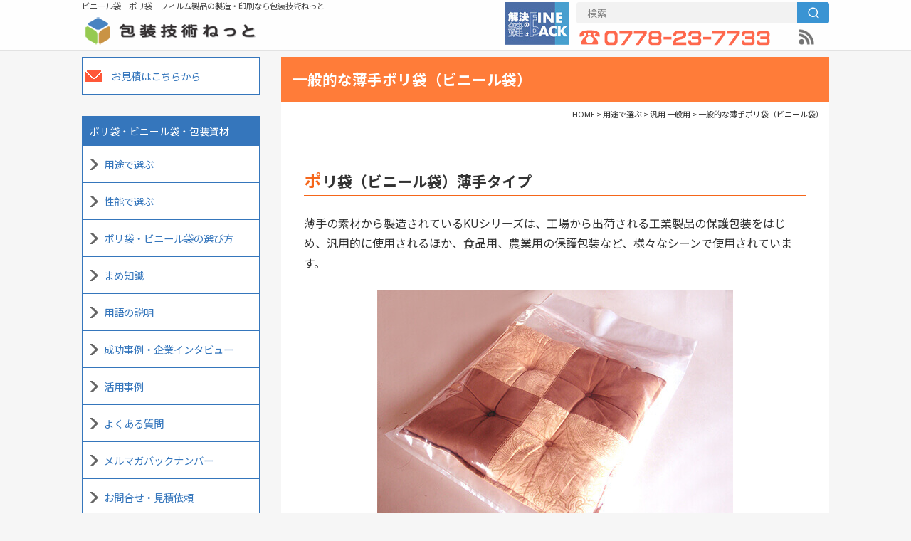

--- FILE ---
content_type: text/html; charset=UTF-8
request_url: https://www.housougijutsu.net/product_uses/561/
body_size: 45257
content:
<!doctype html>
<html lang="ja">
<head>
<!-- Google tag (gtag.js) -->
<script async src="https://www.googletagmanager.com/gtag/js?id=G-QDEWW733YF"></script>
<script>
  window.dataLayer = window.dataLayer || [];
  function gtag(){dataLayer.push(arguments);}
  gtag('js', new Date());

  gtag('config', 'G-QDEWW733YF');
</script>
<meta charset="utf-8">
<meta name="viewport" content="width=device-width,initial-scale=1.0">
<title>一般的な薄手ポリ袋（ビニール袋） | ポリ袋・ビニール袋のことなら包装技術ねっと</title>
	<style>img:is([sizes="auto" i], [sizes^="auto," i]) { contain-intrinsic-size: 3000px 1500px }</style>
	
		<!-- All in One SEO 4.9.1.1 - aioseo.com -->
	<meta name="description" content="ポリ袋（ビニール袋）薄手タイプ 薄手の素材から製造されているKUシリーズは、工場から出荷される工業製品の保護包" />
	<meta name="robots" content="max-image-preview:large" />
	<link rel="canonical" href="https://www.housougijutsu.net/product_uses/561/" />
	<meta name="generator" content="All in One SEO (AIOSEO) 4.9.1.1" />
		<meta property="og:locale" content="ja_JP" />
		<meta property="og:site_name" content="ポリ袋・ビニール袋のことなら包装技術ねっと | ビニール袋　ポリ袋　フィルム製品の製造・印刷なら包装技術ねっと" />
		<meta property="og:type" content="article" />
		<meta property="og:title" content="一般的な薄手ポリ袋（ビニール袋） | ポリ袋・ビニール袋のことなら包装技術ねっと" />
		<meta property="og:description" content="ポリ袋（ビニール袋）薄手タイプ 薄手の素材から製造されているKUシリーズは、工場から出荷される工業製品の保護包" />
		<meta property="og:url" content="https://www.housougijutsu.net/product_uses/561/" />
		<meta property="article:published_time" content="2018-09-18T06:47:29+00:00" />
		<meta property="article:modified_time" content="2022-05-12T10:03:44+00:00" />
		<meta name="twitter:card" content="summary" />
		<meta name="twitter:title" content="一般的な薄手ポリ袋（ビニール袋） | ポリ袋・ビニール袋のことなら包装技術ねっと" />
		<meta name="twitter:description" content="ポリ袋（ビニール袋）薄手タイプ 薄手の素材から製造されているKUシリーズは、工場から出荷される工業製品の保護包" />
		<script type="application/ld+json" class="aioseo-schema">
			{"@context":"https:\/\/schema.org","@graph":[{"@type":"BreadcrumbList","@id":"https:\/\/www.housougijutsu.net\/product_uses\/561\/#breadcrumblist","itemListElement":[{"@type":"ListItem","@id":"https:\/\/www.housougijutsu.net#listItem","position":1,"name":"Home","item":"https:\/\/www.housougijutsu.net","nextItem":{"@type":"ListItem","@id":"https:\/\/www.housougijutsu.net\/product_uses\/#listItem","name":"\u7528\u9014\u3067\u9078\u3076"}},{"@type":"ListItem","@id":"https:\/\/www.housougijutsu.net\/product_uses\/#listItem","position":2,"name":"\u7528\u9014\u3067\u9078\u3076","item":"https:\/\/www.housougijutsu.net\/product_uses\/","nextItem":{"@type":"ListItem","@id":"https:\/\/www.housougijutsu.net\/uses\/general\/#listItem","name":"\u6c4e\u7528 \u4e00\u822c\u7528"},"previousItem":{"@type":"ListItem","@id":"https:\/\/www.housougijutsu.net#listItem","name":"Home"}},{"@type":"ListItem","@id":"https:\/\/www.housougijutsu.net\/uses\/general\/#listItem","position":3,"name":"\u6c4e\u7528 \u4e00\u822c\u7528","item":"https:\/\/www.housougijutsu.net\/uses\/general\/","nextItem":{"@type":"ListItem","@id":"https:\/\/www.housougijutsu.net\/product_uses\/561\/#listItem","name":"\u4e00\u822c\u7684\u306a\u8584\u624b\u30dd\u30ea\u888b\uff08\u30d3\u30cb\u30fc\u30eb\u888b\uff09"},"previousItem":{"@type":"ListItem","@id":"https:\/\/www.housougijutsu.net\/product_uses\/#listItem","name":"\u7528\u9014\u3067\u9078\u3076"}},{"@type":"ListItem","@id":"https:\/\/www.housougijutsu.net\/product_uses\/561\/#listItem","position":4,"name":"\u4e00\u822c\u7684\u306a\u8584\u624b\u30dd\u30ea\u888b\uff08\u30d3\u30cb\u30fc\u30eb\u888b\uff09","previousItem":{"@type":"ListItem","@id":"https:\/\/www.housougijutsu.net\/uses\/general\/#listItem","name":"\u6c4e\u7528 \u4e00\u822c\u7528"}}]},{"@type":"Organization","@id":"https:\/\/www.housougijutsu.net\/#organization","name":"\u30dd\u30ea\u888b\u30fb\u30d3\u30cb\u30fc\u30eb\u888b\u306e\u3053\u3068\u306a\u3089\u5305\u88c5\u6280\u8853\u306d\u3063\u3068","description":"\u30d3\u30cb\u30fc\u30eb\u888b\u3000\u30dd\u30ea\u888b\u3000\u30d5\u30a3\u30eb\u30e0\u88fd\u54c1\u306e\u88fd\u9020\u30fb\u5370\u5237\u306a\u3089\u5305\u88c5\u6280\u8853\u306d\u3063\u3068","url":"https:\/\/www.housougijutsu.net\/"},{"@type":"WebPage","@id":"https:\/\/www.housougijutsu.net\/product_uses\/561\/#webpage","url":"https:\/\/www.housougijutsu.net\/product_uses\/561\/","name":"\u4e00\u822c\u7684\u306a\u8584\u624b\u30dd\u30ea\u888b\uff08\u30d3\u30cb\u30fc\u30eb\u888b\uff09 | \u30dd\u30ea\u888b\u30fb\u30d3\u30cb\u30fc\u30eb\u888b\u306e\u3053\u3068\u306a\u3089\u5305\u88c5\u6280\u8853\u306d\u3063\u3068","description":"\u30dd\u30ea\u888b\uff08\u30d3\u30cb\u30fc\u30eb\u888b\uff09\u8584\u624b\u30bf\u30a4\u30d7 \u8584\u624b\u306e\u7d20\u6750\u304b\u3089\u88fd\u9020\u3055\u308c\u3066\u3044\u308bKU\u30b7\u30ea\u30fc\u30ba\u306f\u3001\u5de5\u5834\u304b\u3089\u51fa\u8377\u3055\u308c\u308b\u5de5\u696d\u88fd\u54c1\u306e\u4fdd\u8b77\u5305","inLanguage":"ja","isPartOf":{"@id":"https:\/\/www.housougijutsu.net\/#website"},"breadcrumb":{"@id":"https:\/\/www.housougijutsu.net\/product_uses\/561\/#breadcrumblist"},"datePublished":"2018-09-18T15:47:29+09:00","dateModified":"2022-05-12T19:03:44+09:00"},{"@type":"WebSite","@id":"https:\/\/www.housougijutsu.net\/#website","url":"https:\/\/www.housougijutsu.net\/","name":"\u30dd\u30ea\u888b\u30fb\u30d3\u30cb\u30fc\u30eb\u888b\u306e\u3053\u3068\u306a\u3089\u5305\u88c5\u6280\u8853\u306d\u3063\u3068","description":"\u30d3\u30cb\u30fc\u30eb\u888b\u3000\u30dd\u30ea\u888b\u3000\u30d5\u30a3\u30eb\u30e0\u88fd\u54c1\u306e\u88fd\u9020\u30fb\u5370\u5237\u306a\u3089\u5305\u88c5\u6280\u8853\u306d\u3063\u3068","inLanguage":"ja","publisher":{"@id":"https:\/\/www.housougijutsu.net\/#organization"}}]}
		</script>
		<!-- All in One SEO -->

<script type="text/javascript">
/* <![CDATA[ */
window._wpemojiSettings = {"baseUrl":"https:\/\/s.w.org\/images\/core\/emoji\/16.0.1\/72x72\/","ext":".png","svgUrl":"https:\/\/s.w.org\/images\/core\/emoji\/16.0.1\/svg\/","svgExt":".svg","source":{"concatemoji":"https:\/\/www.housougijutsu.net\/wp-includes\/js\/wp-emoji-release.min.js?ver=6.8.3"}};
/*! This file is auto-generated */
!function(s,n){var o,i,e;function c(e){try{var t={supportTests:e,timestamp:(new Date).valueOf()};sessionStorage.setItem(o,JSON.stringify(t))}catch(e){}}function p(e,t,n){e.clearRect(0,0,e.canvas.width,e.canvas.height),e.fillText(t,0,0);var t=new Uint32Array(e.getImageData(0,0,e.canvas.width,e.canvas.height).data),a=(e.clearRect(0,0,e.canvas.width,e.canvas.height),e.fillText(n,0,0),new Uint32Array(e.getImageData(0,0,e.canvas.width,e.canvas.height).data));return t.every(function(e,t){return e===a[t]})}function u(e,t){e.clearRect(0,0,e.canvas.width,e.canvas.height),e.fillText(t,0,0);for(var n=e.getImageData(16,16,1,1),a=0;a<n.data.length;a++)if(0!==n.data[a])return!1;return!0}function f(e,t,n,a){switch(t){case"flag":return n(e,"\ud83c\udff3\ufe0f\u200d\u26a7\ufe0f","\ud83c\udff3\ufe0f\u200b\u26a7\ufe0f")?!1:!n(e,"\ud83c\udde8\ud83c\uddf6","\ud83c\udde8\u200b\ud83c\uddf6")&&!n(e,"\ud83c\udff4\udb40\udc67\udb40\udc62\udb40\udc65\udb40\udc6e\udb40\udc67\udb40\udc7f","\ud83c\udff4\u200b\udb40\udc67\u200b\udb40\udc62\u200b\udb40\udc65\u200b\udb40\udc6e\u200b\udb40\udc67\u200b\udb40\udc7f");case"emoji":return!a(e,"\ud83e\udedf")}return!1}function g(e,t,n,a){var r="undefined"!=typeof WorkerGlobalScope&&self instanceof WorkerGlobalScope?new OffscreenCanvas(300,150):s.createElement("canvas"),o=r.getContext("2d",{willReadFrequently:!0}),i=(o.textBaseline="top",o.font="600 32px Arial",{});return e.forEach(function(e){i[e]=t(o,e,n,a)}),i}function t(e){var t=s.createElement("script");t.src=e,t.defer=!0,s.head.appendChild(t)}"undefined"!=typeof Promise&&(o="wpEmojiSettingsSupports",i=["flag","emoji"],n.supports={everything:!0,everythingExceptFlag:!0},e=new Promise(function(e){s.addEventListener("DOMContentLoaded",e,{once:!0})}),new Promise(function(t){var n=function(){try{var e=JSON.parse(sessionStorage.getItem(o));if("object"==typeof e&&"number"==typeof e.timestamp&&(new Date).valueOf()<e.timestamp+604800&&"object"==typeof e.supportTests)return e.supportTests}catch(e){}return null}();if(!n){if("undefined"!=typeof Worker&&"undefined"!=typeof OffscreenCanvas&&"undefined"!=typeof URL&&URL.createObjectURL&&"undefined"!=typeof Blob)try{var e="postMessage("+g.toString()+"("+[JSON.stringify(i),f.toString(),p.toString(),u.toString()].join(",")+"));",a=new Blob([e],{type:"text/javascript"}),r=new Worker(URL.createObjectURL(a),{name:"wpTestEmojiSupports"});return void(r.onmessage=function(e){c(n=e.data),r.terminate(),t(n)})}catch(e){}c(n=g(i,f,p,u))}t(n)}).then(function(e){for(var t in e)n.supports[t]=e[t],n.supports.everything=n.supports.everything&&n.supports[t],"flag"!==t&&(n.supports.everythingExceptFlag=n.supports.everythingExceptFlag&&n.supports[t]);n.supports.everythingExceptFlag=n.supports.everythingExceptFlag&&!n.supports.flag,n.DOMReady=!1,n.readyCallback=function(){n.DOMReady=!0}}).then(function(){return e}).then(function(){var e;n.supports.everything||(n.readyCallback(),(e=n.source||{}).concatemoji?t(e.concatemoji):e.wpemoji&&e.twemoji&&(t(e.twemoji),t(e.wpemoji)))}))}((window,document),window._wpemojiSettings);
/* ]]> */
</script>
<style id='wp-emoji-styles-inline-css' type='text/css'>

	img.wp-smiley, img.emoji {
		display: inline !important;
		border: none !important;
		box-shadow: none !important;
		height: 1em !important;
		width: 1em !important;
		margin: 0 0.07em !important;
		vertical-align: -0.1em !important;
		background: none !important;
		padding: 0 !important;
	}
</style>
<link rel='stylesheet' id='wp-block-library-css' href='https://www.housougijutsu.net/wp-includes/css/dist/block-library/style.min.css?ver=6.8.3' type='text/css' media='all' />
<style id='wp-block-library-theme-inline-css' type='text/css'>
.wp-block-audio :where(figcaption){color:#555;font-size:13px;text-align:center}.is-dark-theme .wp-block-audio :where(figcaption){color:#ffffffa6}.wp-block-audio{margin:0 0 1em}.wp-block-code{border:1px solid #ccc;border-radius:4px;font-family:Menlo,Consolas,monaco,monospace;padding:.8em 1em}.wp-block-embed :where(figcaption){color:#555;font-size:13px;text-align:center}.is-dark-theme .wp-block-embed :where(figcaption){color:#ffffffa6}.wp-block-embed{margin:0 0 1em}.blocks-gallery-caption{color:#555;font-size:13px;text-align:center}.is-dark-theme .blocks-gallery-caption{color:#ffffffa6}:root :where(.wp-block-image figcaption){color:#555;font-size:13px;text-align:center}.is-dark-theme :root :where(.wp-block-image figcaption){color:#ffffffa6}.wp-block-image{margin:0 0 1em}.wp-block-pullquote{border-bottom:4px solid;border-top:4px solid;color:currentColor;margin-bottom:1.75em}.wp-block-pullquote cite,.wp-block-pullquote footer,.wp-block-pullquote__citation{color:currentColor;font-size:.8125em;font-style:normal;text-transform:uppercase}.wp-block-quote{border-left:.25em solid;margin:0 0 1.75em;padding-left:1em}.wp-block-quote cite,.wp-block-quote footer{color:currentColor;font-size:.8125em;font-style:normal;position:relative}.wp-block-quote:where(.has-text-align-right){border-left:none;border-right:.25em solid;padding-left:0;padding-right:1em}.wp-block-quote:where(.has-text-align-center){border:none;padding-left:0}.wp-block-quote.is-large,.wp-block-quote.is-style-large,.wp-block-quote:where(.is-style-plain){border:none}.wp-block-search .wp-block-search__label{font-weight:700}.wp-block-search__button{border:1px solid #ccc;padding:.375em .625em}:where(.wp-block-group.has-background){padding:1.25em 2.375em}.wp-block-separator.has-css-opacity{opacity:.4}.wp-block-separator{border:none;border-bottom:2px solid;margin-left:auto;margin-right:auto}.wp-block-separator.has-alpha-channel-opacity{opacity:1}.wp-block-separator:not(.is-style-wide):not(.is-style-dots){width:100px}.wp-block-separator.has-background:not(.is-style-dots){border-bottom:none;height:1px}.wp-block-separator.has-background:not(.is-style-wide):not(.is-style-dots){height:2px}.wp-block-table{margin:0 0 1em}.wp-block-table td,.wp-block-table th{word-break:normal}.wp-block-table :where(figcaption){color:#555;font-size:13px;text-align:center}.is-dark-theme .wp-block-table :where(figcaption){color:#ffffffa6}.wp-block-video :where(figcaption){color:#555;font-size:13px;text-align:center}.is-dark-theme .wp-block-video :where(figcaption){color:#ffffffa6}.wp-block-video{margin:0 0 1em}:root :where(.wp-block-template-part.has-background){margin-bottom:0;margin-top:0;padding:1.25em 2.375em}
</style>
<style id='classic-theme-styles-inline-css' type='text/css'>
/*! This file is auto-generated */
.wp-block-button__link{color:#fff;background-color:#32373c;border-radius:9999px;box-shadow:none;text-decoration:none;padding:calc(.667em + 2px) calc(1.333em + 2px);font-size:1.125em}.wp-block-file__button{background:#32373c;color:#fff;text-decoration:none}
</style>
<link rel='stylesheet' id='aioseo/css/src/vue/standalone/blocks/table-of-contents/global.scss-css' href='https://www.housougijutsu.net/wp-content/plugins/all-in-one-seo-pack/dist/Lite/assets/css/table-of-contents/global.e90f6d47.css?ver=4.9.1.1' type='text/css' media='all' />
<style id='global-styles-inline-css' type='text/css'>
:root{--wp--preset--aspect-ratio--square: 1;--wp--preset--aspect-ratio--4-3: 4/3;--wp--preset--aspect-ratio--3-4: 3/4;--wp--preset--aspect-ratio--3-2: 3/2;--wp--preset--aspect-ratio--2-3: 2/3;--wp--preset--aspect-ratio--16-9: 16/9;--wp--preset--aspect-ratio--9-16: 9/16;--wp--preset--color--black: #000000;--wp--preset--color--cyan-bluish-gray: #abb8c3;--wp--preset--color--white: #ffffff;--wp--preset--color--pale-pink: #f78da7;--wp--preset--color--vivid-red: #cf2e2e;--wp--preset--color--luminous-vivid-orange: #ff6900;--wp--preset--color--luminous-vivid-amber: #fcb900;--wp--preset--color--light-green-cyan: #7bdcb5;--wp--preset--color--vivid-green-cyan: #00d084;--wp--preset--color--pale-cyan-blue: #8ed1fc;--wp--preset--color--vivid-cyan-blue: #0693e3;--wp--preset--color--vivid-purple: #9b51e0;--wp--preset--gradient--vivid-cyan-blue-to-vivid-purple: linear-gradient(135deg,rgba(6,147,227,1) 0%,rgb(155,81,224) 100%);--wp--preset--gradient--light-green-cyan-to-vivid-green-cyan: linear-gradient(135deg,rgb(122,220,180) 0%,rgb(0,208,130) 100%);--wp--preset--gradient--luminous-vivid-amber-to-luminous-vivid-orange: linear-gradient(135deg,rgba(252,185,0,1) 0%,rgba(255,105,0,1) 100%);--wp--preset--gradient--luminous-vivid-orange-to-vivid-red: linear-gradient(135deg,rgba(255,105,0,1) 0%,rgb(207,46,46) 100%);--wp--preset--gradient--very-light-gray-to-cyan-bluish-gray: linear-gradient(135deg,rgb(238,238,238) 0%,rgb(169,184,195) 100%);--wp--preset--gradient--cool-to-warm-spectrum: linear-gradient(135deg,rgb(74,234,220) 0%,rgb(151,120,209) 20%,rgb(207,42,186) 40%,rgb(238,44,130) 60%,rgb(251,105,98) 80%,rgb(254,248,76) 100%);--wp--preset--gradient--blush-light-purple: linear-gradient(135deg,rgb(255,206,236) 0%,rgb(152,150,240) 100%);--wp--preset--gradient--blush-bordeaux: linear-gradient(135deg,rgb(254,205,165) 0%,rgb(254,45,45) 50%,rgb(107,0,62) 100%);--wp--preset--gradient--luminous-dusk: linear-gradient(135deg,rgb(255,203,112) 0%,rgb(199,81,192) 50%,rgb(65,88,208) 100%);--wp--preset--gradient--pale-ocean: linear-gradient(135deg,rgb(255,245,203) 0%,rgb(182,227,212) 50%,rgb(51,167,181) 100%);--wp--preset--gradient--electric-grass: linear-gradient(135deg,rgb(202,248,128) 0%,rgb(113,206,126) 100%);--wp--preset--gradient--midnight: linear-gradient(135deg,rgb(2,3,129) 0%,rgb(40,116,252) 100%);--wp--preset--font-size--small: 13px;--wp--preset--font-size--medium: 20px;--wp--preset--font-size--large: 36px;--wp--preset--font-size--x-large: 42px;--wp--preset--spacing--20: 0.44rem;--wp--preset--spacing--30: 0.67rem;--wp--preset--spacing--40: 1rem;--wp--preset--spacing--50: 1.5rem;--wp--preset--spacing--60: 2.25rem;--wp--preset--spacing--70: 3.38rem;--wp--preset--spacing--80: 5.06rem;--wp--preset--shadow--natural: 6px 6px 9px rgba(0, 0, 0, 0.2);--wp--preset--shadow--deep: 12px 12px 50px rgba(0, 0, 0, 0.4);--wp--preset--shadow--sharp: 6px 6px 0px rgba(0, 0, 0, 0.2);--wp--preset--shadow--outlined: 6px 6px 0px -3px rgba(255, 255, 255, 1), 6px 6px rgba(0, 0, 0, 1);--wp--preset--shadow--crisp: 6px 6px 0px rgba(0, 0, 0, 1);}:where(.is-layout-flex){gap: 0.5em;}:where(.is-layout-grid){gap: 0.5em;}body .is-layout-flex{display: flex;}.is-layout-flex{flex-wrap: wrap;align-items: center;}.is-layout-flex > :is(*, div){margin: 0;}body .is-layout-grid{display: grid;}.is-layout-grid > :is(*, div){margin: 0;}:where(.wp-block-columns.is-layout-flex){gap: 2em;}:where(.wp-block-columns.is-layout-grid){gap: 2em;}:where(.wp-block-post-template.is-layout-flex){gap: 1.25em;}:where(.wp-block-post-template.is-layout-grid){gap: 1.25em;}.has-black-color{color: var(--wp--preset--color--black) !important;}.has-cyan-bluish-gray-color{color: var(--wp--preset--color--cyan-bluish-gray) !important;}.has-white-color{color: var(--wp--preset--color--white) !important;}.has-pale-pink-color{color: var(--wp--preset--color--pale-pink) !important;}.has-vivid-red-color{color: var(--wp--preset--color--vivid-red) !important;}.has-luminous-vivid-orange-color{color: var(--wp--preset--color--luminous-vivid-orange) !important;}.has-luminous-vivid-amber-color{color: var(--wp--preset--color--luminous-vivid-amber) !important;}.has-light-green-cyan-color{color: var(--wp--preset--color--light-green-cyan) !important;}.has-vivid-green-cyan-color{color: var(--wp--preset--color--vivid-green-cyan) !important;}.has-pale-cyan-blue-color{color: var(--wp--preset--color--pale-cyan-blue) !important;}.has-vivid-cyan-blue-color{color: var(--wp--preset--color--vivid-cyan-blue) !important;}.has-vivid-purple-color{color: var(--wp--preset--color--vivid-purple) !important;}.has-black-background-color{background-color: var(--wp--preset--color--black) !important;}.has-cyan-bluish-gray-background-color{background-color: var(--wp--preset--color--cyan-bluish-gray) !important;}.has-white-background-color{background-color: var(--wp--preset--color--white) !important;}.has-pale-pink-background-color{background-color: var(--wp--preset--color--pale-pink) !important;}.has-vivid-red-background-color{background-color: var(--wp--preset--color--vivid-red) !important;}.has-luminous-vivid-orange-background-color{background-color: var(--wp--preset--color--luminous-vivid-orange) !important;}.has-luminous-vivid-amber-background-color{background-color: var(--wp--preset--color--luminous-vivid-amber) !important;}.has-light-green-cyan-background-color{background-color: var(--wp--preset--color--light-green-cyan) !important;}.has-vivid-green-cyan-background-color{background-color: var(--wp--preset--color--vivid-green-cyan) !important;}.has-pale-cyan-blue-background-color{background-color: var(--wp--preset--color--pale-cyan-blue) !important;}.has-vivid-cyan-blue-background-color{background-color: var(--wp--preset--color--vivid-cyan-blue) !important;}.has-vivid-purple-background-color{background-color: var(--wp--preset--color--vivid-purple) !important;}.has-black-border-color{border-color: var(--wp--preset--color--black) !important;}.has-cyan-bluish-gray-border-color{border-color: var(--wp--preset--color--cyan-bluish-gray) !important;}.has-white-border-color{border-color: var(--wp--preset--color--white) !important;}.has-pale-pink-border-color{border-color: var(--wp--preset--color--pale-pink) !important;}.has-vivid-red-border-color{border-color: var(--wp--preset--color--vivid-red) !important;}.has-luminous-vivid-orange-border-color{border-color: var(--wp--preset--color--luminous-vivid-orange) !important;}.has-luminous-vivid-amber-border-color{border-color: var(--wp--preset--color--luminous-vivid-amber) !important;}.has-light-green-cyan-border-color{border-color: var(--wp--preset--color--light-green-cyan) !important;}.has-vivid-green-cyan-border-color{border-color: var(--wp--preset--color--vivid-green-cyan) !important;}.has-pale-cyan-blue-border-color{border-color: var(--wp--preset--color--pale-cyan-blue) !important;}.has-vivid-cyan-blue-border-color{border-color: var(--wp--preset--color--vivid-cyan-blue) !important;}.has-vivid-purple-border-color{border-color: var(--wp--preset--color--vivid-purple) !important;}.has-vivid-cyan-blue-to-vivid-purple-gradient-background{background: var(--wp--preset--gradient--vivid-cyan-blue-to-vivid-purple) !important;}.has-light-green-cyan-to-vivid-green-cyan-gradient-background{background: var(--wp--preset--gradient--light-green-cyan-to-vivid-green-cyan) !important;}.has-luminous-vivid-amber-to-luminous-vivid-orange-gradient-background{background: var(--wp--preset--gradient--luminous-vivid-amber-to-luminous-vivid-orange) !important;}.has-luminous-vivid-orange-to-vivid-red-gradient-background{background: var(--wp--preset--gradient--luminous-vivid-orange-to-vivid-red) !important;}.has-very-light-gray-to-cyan-bluish-gray-gradient-background{background: var(--wp--preset--gradient--very-light-gray-to-cyan-bluish-gray) !important;}.has-cool-to-warm-spectrum-gradient-background{background: var(--wp--preset--gradient--cool-to-warm-spectrum) !important;}.has-blush-light-purple-gradient-background{background: var(--wp--preset--gradient--blush-light-purple) !important;}.has-blush-bordeaux-gradient-background{background: var(--wp--preset--gradient--blush-bordeaux) !important;}.has-luminous-dusk-gradient-background{background: var(--wp--preset--gradient--luminous-dusk) !important;}.has-pale-ocean-gradient-background{background: var(--wp--preset--gradient--pale-ocean) !important;}.has-electric-grass-gradient-background{background: var(--wp--preset--gradient--electric-grass) !important;}.has-midnight-gradient-background{background: var(--wp--preset--gradient--midnight) !important;}.has-small-font-size{font-size: var(--wp--preset--font-size--small) !important;}.has-medium-font-size{font-size: var(--wp--preset--font-size--medium) !important;}.has-large-font-size{font-size: var(--wp--preset--font-size--large) !important;}.has-x-large-font-size{font-size: var(--wp--preset--font-size--x-large) !important;}
:where(.wp-block-post-template.is-layout-flex){gap: 1.25em;}:where(.wp-block-post-template.is-layout-grid){gap: 1.25em;}
:where(.wp-block-columns.is-layout-flex){gap: 2em;}:where(.wp-block-columns.is-layout-grid){gap: 2em;}
:root :where(.wp-block-pullquote){font-size: 1.5em;line-height: 1.6;}
</style>
<link rel="https://api.w.org/" href="https://www.housougijutsu.net/wp-json/" /><link rel="alternate" title="JSON" type="application/json" href="https://www.housougijutsu.net/wp-json/wp/v2/product_uses/561" /><link rel="EditURI" type="application/rsd+xml" title="RSD" href="https://www.housougijutsu.net/xmlrpc.php?rsd" />
<meta name="generator" content="WordPress 6.8.3" />
<link rel='shortlink' href='https://www.housougijutsu.net/?p=561' />
<link rel="alternate" title="oEmbed (JSON)" type="application/json+oembed" href="https://www.housougijutsu.net/wp-json/oembed/1.0/embed?url=https%3A%2F%2Fwww.housougijutsu.net%2Fproduct_uses%2F561%2F" />
<link rel="alternate" title="oEmbed (XML)" type="text/xml+oembed" href="https://www.housougijutsu.net/wp-json/oembed/1.0/embed?url=https%3A%2F%2Fwww.housougijutsu.net%2Fproduct_uses%2F561%2F&#038;format=xml" />
<script src="https://www.housougijutsu.net/wp-content/themes/housougijutsu/js/jquery-1.8.3.min.js"></script>
<script src="https://www.housougijutsu.net/wp-content/themes/housougijutsu/js/search.js"></script>
<script src="https://www.housougijutsu.net/wp-content/themes/housougijutsu/js/jquery.cookie.js"></script>
<script src="https://www.housougijutsu.net/wp-content/themes/housougijutsu/js/slidebars/slidebars.min.js"></script>
<link rel="stylesheet" type="text/css" href="https://www.housougijutsu.net/wp-content/themes/housougijutsu/js/slidebars/slidebars.min.css">
<script src="https://www.housougijutsu.net/wp-content/themes/housougijutsu/js/fancybox/jquery.fancybox-1.3.4.pack.js"></script>
<link rel="stylesheet" type="text/css" href="https://www.housougijutsu.net/wp-content/themes/housougijutsu/js/fancybox/jquery.fancybox-1.3.4.css">
<script src="https://www.housougijutsu.net/wp-content/themes/housougijutsu/js/js.js"></script>
<link rel="stylesheet" type="text/css" href="https://www.housougijutsu.net/wp-content/themes/housougijutsu/style.css?1764965968" >
<link rel="stylesheet" type="text/css" href="https://www.housougijutsu.net/wp-content/themes/housougijutsu/style-screen.css" media="screen">
<link rel="stylesheet" type="text/css" href="https://www.housougijutsu.net/wp-content/themes/housougijutsu/style-print.css" media="print">
<link rel="shortcut icon" href="https://www.housougijutsu.net/wp-content/themes/housougijutsu/common_img/favicon.ico">
</head>
<body id="top">
<!-- Google Tag Manager (noscript) -->
<noscript><iframe src="https://www.googletagmanager.com/ns.html?id=GTM-KX8Q4QM"
height="0" width="0" style="display:none;visibility:hidden"></iframe></noscript>
<!-- End Google Tag Manager (noscript) -->
<div id="body">

<header canvas="">
<div id="header">
<div id="header-inner">
<div id="catch" class="pc">ビニール袋　ポリ袋　フィルム製品の製造・印刷なら包装技術ねっと</div>
<div class="menu-button js-toggle-side-menu"><img src="https://www.housougijutsu.net/wp-content/themes/housougijutsu/common_img/menu-button.png"></div>
<h1 id="logo"><a href="https://www.housougijutsu.net/" title="ポリ袋・ビニール袋のことなら包装技術ねっと"><img src="https://www.housougijutsu.net/wp-content/themes/housougijutsu/common_img/logo.png" alt="ポリ袋・ビニール袋のことなら包装技術ねっと"></a></h1>

<div id="search">
<form method="get" id="searchform" action="https://www.housougijutsu.net">
<input type="text" name="s" id="s" placeholder="検索" value=""/>
<button type="submit" aria-label="検索"></button>
</form>
</div>

<div id="catalog"><a href="https://saas.actibookone.com/content/detail?param=eyJjb250ZW50TnVtIjo2MDg5OTl9&detailFlg=1&pNo=1"><img src="https://www.housougijutsu.net/wp-content/themes/housougijutsu/common_img/catalog_pc.jpg" alt="カタログ" class="pc"><img src="https://www.housougijutsu.net/wp-content/themes/housougijutsu/common_img/catalog_sp.jpg" alt="カタログ" class="sp"></a></div>

<div id="icon">
<a href="https://www.housougijutsu.net/feed/"><img src="https://www.housougijutsu.net/wp-content/themes/housougijutsu/common_img/rss.png" alt="RSS"></a>
</div>

</div>
</div>
</header>

<div id="content" class="clearfix" canvas="container">
<div id="content-inner">
<style type="text/css">
.wp-block-separator {
	opacity:1;
}
</style>
<div id="main" class="entry">
<article id="main-inner">

<section>
<h1>一般的な薄手ポリ袋（ビニール袋）</h1>

<div id="pankuzu"><!-- Breadcrumb NavXT 7.4.1 -->
<span property="itemListElement" typeof="ListItem"><a property="item" typeof="WebPage" title="Go to ポリ袋・ビニール袋のことなら包装技術ねっと." href="https://www.housougijutsu.net" class="home" ><span property="name">HOME</span></a><meta property="position" content="1"></span> &gt; <span property="itemListElement" typeof="ListItem"><a property="item" typeof="WebPage" title="用途で選ぶへ移動する" href="https://www.housougijutsu.net/product_uses/" class="archive post-product_uses-archive" ><span property="name">用途で選ぶ</span></a><meta property="position" content="2"></span> &gt; <span property="itemListElement" typeof="ListItem"><a property="item" typeof="WebPage" title="Go to the 汎用 一般用 用途 archives." href="https://www.housougijutsu.net/uses/general/" class="taxonomy uses" ><span property="name">汎用 一般用</span></a><meta property="position" content="3"></span> &gt; <span property="itemListElement" typeof="ListItem"><span property="name" class="post post-product_uses current-item">一般的な薄手ポリ袋（ビニール袋）</span><meta property="url" content="https://www.housougijutsu.net/product_uses/561/"><meta property="position" content="4"></span></div>

<div id="facebook-like">
<iframe src="http://www.facebook.com/plugins/like.php?href=http%3A%2F%2Fwww.housougijutsu.net%2Fproduct_ability%2F000060.html&amp;layout=button_count&amp;show_faces=true&amp;width=110&amp;action=like&amp;colorscheme=light&amp;height=21" scrolling="no" frameborder="0" style="border:none; overflow:hidden; width:110px; height:21px;" allowTransparency="true"></iframe>
</div>

<div class="entrycontent">

<h2 class="wp-block-heading">ポリ袋（ビニール袋）薄手タイプ</h2>



<p>薄手の素材から製造されているKUシリーズは、工場から出荷される工業製品の保護包装をはじめ、汎用的に使用されるほか、食品用、農業用の保護包装など、様々なシーンで使用されています。</p>



<div class="wp-block-image"><figure class="aligncenter size-full"><img fetchpriority="high" decoding="async" width="500" height="375" src="https://www.housougijutsu.net/wp-content/uploads/ki3.jpg" alt="" class="wp-image-762" srcset="https://www.housougijutsu.net/wp-content/uploads/ki3.jpg 500w, https://www.housougijutsu.net/wp-content/uploads/ki3-300x225.jpg 300w" sizes="(max-width: 500px) 100vw, 500px" /></figure></div>



<p>一般的なゴミ袋と同じ程度の厚みとなっており、複数のサイズからご希望に近いサイズをお選び頂けます。</p>



<div class="iconBox">
<p class="icon">このページに掲載の商品は・・・</p>
<div class="icon-list">
	<ul>
	<li><img decoding="async" src="https://www.housougijutsu.net/wp-content/uploads/free.png" alt="送料無料"></li>
	<li><img decoding="async" src="https://www.housougijutsu.net/wp-content/uploads/japan.png" alt="日本国内生産品"></li>
	<li><img decoding="async" src="https://www.housougijutsu.net/wp-content/uploads/special.png" alt="3ケース以上購入で割引"></li>
	<li><img decoding="async" src="https://www.housougijutsu.net/wp-content/uploads/short.png" alt="短納期対応品"></li>
	<li><img decoding="async" src="https://www.housougijutsu.net/wp-content/uploads/food.png" alt="食品衛生法取得品"></li>
	</ul>
</div>
</div>




<h3 class="wp-block-heading">商品のご紹介（薄手な透明ポリ袋　LLDPE規格品）</h3>



<ul class="wp-block-list"><li>短納期（3営業日以内の出荷対応）</li><li>透明（少し濁っています）</li><li>薄い厚み（0.03ミリ）で大容量対応</li><li>一般的な家庭用ゴミ袋と同じ厚さ</li><li>シール性が良い</li></ul>



<figure class="wp-block-table productlist"><table><tbody><tr><th>品番</th><th>厚さ×幅×長さ（単位:mm）</th><th>ケース入数</th></tr><tr><td>KU-5263</td><td>0.03×520×630</td><td>500枚</td></tr><tr><td>KU-6570</td><td>0.03×650×700</td><td>500枚</td></tr><tr><td>KU-7690</td><td>0.03×760×900</td><td>500枚</td></tr><tr><td>KU-1010</td><td>0.03×1000×1050</td><td>200枚</td></tr></tbody></table></figure>



<div class="subbox">
<div class="toiawase">
<h4>お問い合わせ</h4>
<dl>
<dt>製品のお見積・サンプルのご依頼は：</dt>
<dd><a href="https://www.housougijutsu.net/ask/"><img decoding="async" src="https://www.housougijutsu.net/wp-content/uploads/icon_irai.png"></a></dd>
<dt>お電話でのお問い合わせは：</dt>
<dd><img decoding="async" src="https://www.housougijutsu.net/wp-content/uploads/icon_number.png"><br>（平日：9：00～12：00、 13：00～17：00）</dd>
</dl>
</div>
<p><!-- /toiawase --></p>
</div>



<h3 class="wp-block-heading">使用実績について</h3>



<ul class="wp-block-list"><li>クッションの包装に使用。厚みは必要なかったので、コストを抑えることができました</li><li>化粧品容器の梱包用に、ダンボールの内袋として使用</li><li>椅子やソファーに包装に汚れよけ、埃よけとして使用</li></ul>



<h4 class="wp-block-heading ordertitle" id="order">オーダーメイドについて</h4>



<hr class="wp-block-separator has-alpha-channel-opacity style2 is-style-wide"/>



<p>お客様のご要望に応じて、ポリ袋、カットシート、チューブ（筒状フィルム）などの形状や、厚さ、サイズ（幅Ｘ長さ）を決めることができます。</p>



<h5 class="wp-block-heading">◆製造可能範囲の目安</h5>



<p>製造可能範囲の目安は以下の通りですが、製造可能範囲については厚さやサイズなどによって変わる場合がございます。この場合には、お問い合わせを頂いた段階でご返事させていただきます。</p>



<ul class="wp-block-list"><li>フィルムの厚さは0.02mm～0.2mm</li><li>袋の幅は50mm～1500mm</li><li>袋の長さは30mm～3750mm<br>（※厚みによって幅・長さの製造可能サイズは変動します）</li></ul>



<h5 class="wp-block-heading">◆製造最少ロットについて</h5>



<p>製造最少ロットは、袋の長さ方向に3000Ｍ分以上となります。ご希望数量が最少ロットを下回る場合には残念ながら製造することが出来ません。</p>



<blockquote class="wp-block-quote is-layout-flow wp-block-quote-is-layout-flow"><p>＜例＞<br>厚さ0.03mmＸ幅200mmＸ長さ300mmの場合　3000÷0.3＝約10,000枚<br>厚さ0.05mmＸ幅300mmＸ長さ400mmの場合　3000÷0.4＝約7,500枚</p></blockquote>



<h5 class="wp-block-heading">◆印刷について</h5>



<ul class="wp-block-list"><li>印刷用のデザインデータはお客様側で作成をお願いしております</li><li>袋の長さが700mm以上となる場合は「エンドレス印刷」となる可能性がございます</li><li><small>エンドレス印刷：任意の間隔で同じ図案を繰り返し印刷する</small></li></ul>



<h5 class="wp-block-heading">◆製版代について</h5>



<ul class="wp-block-list"><li>1色印刷するごとに、１版を使用します</li><li>印刷色数が増えるほど価格はアップします。</li><li>初期費用として1版あたり2万円～6万円程度の製版代が発生します</li><li>製版代は図案サイズや印刷内容によって変わります</li></ul>



<h4 class="colortitle wp-block-heading">フィルムの着色について</h4>



<p>ショッピングバッグなど、フィルムの着色がご希望の場合もすべてオーダーメイド扱いとなります。</p>



<ul class="wp-block-list"><li>フィルム着色見本帖の中からご希望の色をお選び頂けます</li><li>サンプルの袋をお持ちであれば、それを拝見して近い色のご提案も可能です</li><li>色によって価格が変わります（顔料代が色により異なる為）</li><li>製造ロットについてはご希望のサイズや厚さによって変わります</li></ul>
</div>

<div class="entrycontent">
<h5>関連製品・関連記事</h5>
<div class="popular">
<a href="https://www.housougijutsu.net/knowledge/363/">
<img width="400" height="300" src="https://www.housougijutsu.net/wp-content/uploads/rittai.jpg" class="attachment-large size-large wp-post-image" alt="" decoding="async" srcset="https://www.housougijutsu.net/wp-content/uploads/rittai.jpg 400w, https://www.housougijutsu.net/wp-content/uploads/rittai-300x225.jpg 300w" sizes="(max-width: 400px) 100vw, 400px" />ポリ袋のサイズを決めるには？</a>
</div>
<div class="popular">
<a href="https://www.housougijutsu.net/knowledge/358/">
<img width="300" height="225" src="https://www.housougijutsu.net/wp-content/uploads/sealer.jpg" class="attachment-large size-large wp-post-image" alt="" decoding="async" />シール温度について</a>
</div>
<div class="popular">
<a href="https://www.housougijutsu.net/backnumber/333/">
<img width="640" height="427" src="https://www.housougijutsu.net/wp-content/uploads/petbottle.jpg" class="attachment-large size-large wp-post-image" alt="" decoding="async" loading="lazy" srcset="https://www.housougijutsu.net/wp-content/uploads/petbottle.jpg 640w, https://www.housougijutsu.net/wp-content/uploads/petbottle-300x200.jpg 300w" sizes="auto, (max-width: 640px) 100vw, 640px" />ポリエチレン（PE）とポリエチレンテレフタレート（PET）</a>
</div>
<div class="popular">
<a href="https://www.housougijutsu.net/word/353/">
<img width="480" height="640" src="https://www.housougijutsu.net/wp-content/uploads/hdpe.jpg" class="attachment-large size-large wp-post-image" alt="" decoding="async" loading="lazy" srcset="https://www.housougijutsu.net/wp-content/uploads/hdpe.jpg 480w, https://www.housougijutsu.net/wp-content/uploads/hdpe-225x300.jpg 225w" sizes="auto, (max-width: 480px) 100vw, 480px" />高密度ポリエチレン（HDPE）とは</a>
</div>
<div class="popular">
<a href="https://www.housougijutsu.net/word/341/">
<img width="640" height="478" src="https://www.housougijutsu.net/wp-content/uploads/wrapping.jpg" class="attachment-large size-large wp-post-image" alt="" decoding="async" loading="lazy" srcset="https://www.housougijutsu.net/wp-content/uploads/wrapping.jpg 640w, https://www.housougijutsu.net/wp-content/uploads/wrapping-300x224.jpg 300w" sizes="auto, (max-width: 640px) 100vw, 640px" />ポリプロピレン（PP）とは？</a>
</div>
</div>
<div class="entrycontent">
<h5>人気記事</h5>
<div class="popular">
<a href="https://www.housougijutsu.net/knowledge/344/">
<img width="615" height="640" src="https://www.housougijutsu.net/wp-content/uploads/polybag.jpg" class="attachment-large size-large wp-post-image" alt="" decoding="async" loading="lazy" srcset="https://www.housougijutsu.net/wp-content/uploads/polybag.jpg 615w, https://www.housougijutsu.net/wp-content/uploads/polybag-288x300.jpg 288w" sizes="auto, (max-width: 615px) 100vw, 615px" />「ポリ袋」と「ビニール袋」の違いは？</a>
</div>
<div class="popular">
<a href="https://www.housougijutsu.net/select/529/">
<img width="500" height="375" src="https://www.housougijutsu.net/wp-content/uploads/sbb3.jpg" class="attachment-large size-large wp-post-image" alt="" decoding="async" loading="lazy" srcset="https://www.housougijutsu.net/wp-content/uploads/sbb3.jpg 500w, https://www.housougijutsu.net/wp-content/uploads/sbb3-300x225.jpg 300w" sizes="auto, (max-width: 500px) 100vw, 500px" />帯電防止・静電気防止の包装資材について</a>
</div>
<div class="popular">
<a href="https://www.housougijutsu.net/select/404/">
<img width="177" height="135" src="https://www.housougijutsu.net/wp-content/uploads/kakuzoko5.png" class="attachment-large size-large wp-post-image" alt="" decoding="async" loading="lazy" />失敗しないポリ袋・ビニール袋の選び方</a>
</div>
<div class="popular">
<a href="https://www.housougijutsu.net/knowledge/422/">
<img width="317" height="300" src="https://www.housougijutsu.net/wp-content/uploads/pe.jpg" class="attachment-large size-large wp-post-image" alt="" decoding="async" loading="lazy" srcset="https://www.housougijutsu.net/wp-content/uploads/pe.jpg 317w, https://www.housougijutsu.net/wp-content/uploads/pe-300x284.jpg 300w" sizes="auto, (max-width: 317px) 100vw, 317px" />ポリ袋の形状・種類</a>
</div>
<div class="popular">
<a href="https://www.housougijutsu.net/backnumber/351/">
<img width="640" height="452" src="https://www.housougijutsu.net/wp-content/uploads/seidenki.jpg" class="attachment-large size-large wp-post-image" alt="" decoding="async" loading="lazy" srcset="https://www.housougijutsu.net/wp-content/uploads/seidenki.jpg 640w, https://www.housougijutsu.net/wp-content/uploads/seidenki-300x212.jpg 300w" sizes="auto, (max-width: 640px) 100vw, 640px" />ポリ袋と静電気の関係</a>
</div>
</div>
<div id="entryinquiry">
お問合わせ、御見積ご希望の方は、下の「お問合せ・見積依頼をする」ボタンをクリックしてください。
<a href="https://www.housougijutsu.net/ask/" class="other-window"><img src="https://www.housougijutsu.net/wp-content/themes/housougijutsu/common_img/arrow-right.png" alt="→">お問合せ・見積依頼をする</a>
</div>

</section>

</article>
</div>


<aside id="side" off-canvas="side-menu left shift">

<div class="side-box close sp js-toggle-side-menu" id="menu-close">
<a href=""><img src="https://www.housougijutsu.net/wp-content/themes/housougijutsu/common_img/menu-close.png" alt="このメニューを閉じる"></a>
</div>

<div class="side-box inquiry">
<ul>
<li><a href="https://www.housougijutsu.net/ask/" class="other-window">お見積はこちらから</a></li>
</ul>
</div>

<div class="side-box">
<h2>ポリ袋・ビニール袋・包装資材</h2>
<ul>
<li><a href="https://www.housougijutsu.net/product_uses/">用途で選ぶ</a></li>
<li><a href="https://www.housougijutsu.net/product_ability/">性能で選ぶ</a></li>
<li><a href="https://www.housougijutsu.net/select/">ポリ袋・ビニール袋の選び方</a></li>
<li><a href="https://www.housougijutsu.net/knowledge/">まめ知識</a></li>
<li><a href="https://www.housougijutsu.net/word/">用語の説明</a></li>
<li><a href="https://www.housougijutsu.net/interview/">成功事例・企業インタビュー</a></li>
<li><a href="https://www.housougijutsu.net/casestudy/">活用事例</a></li>
<li><a href="https://www.housougijutsu.net/faq/">よくある質問</a></li>
<li><a href="https://www.housougijutsu.net/backnumber/">メルマガバックナンバー</a></li>
<li><a href="https://www.housougijutsu.net/ask/">お問合せ・見積依頼</a></li>
</ul>
</div>

<div class="side-box">
<h2>包装技術ねっとについて</h2>
<ul>
<li><a href="https://www.housougijutsu.net/info/">お知らせ</a></li>
<li><a href="https://www.housougijutsu.net/company/">会社案内</a></li>
<li><a href="https://www.housougijutsu.net/carbon-offset/">カーボンオフセット袋</a></li>
<li><a href="https://www.housougijutsu.net/media_published/">メディア・マスコミ掲載情報</a></li>
<li><a href="https://www.yutakafinepack.jp/">採用について</a></li>
<li><a href="https://www.housougijutsu.net/how/">ご利用方法</a></li>
<li><a href="https://www.housougijutsu.net/law/">特定商取引法に関する表記</a></li>
<li><a href="https://www.housougijutsu.net/privacy/">個人情報の保護</a></li>
</ul>
</div>

</aside>

</div>
</div>

<footer>
<div id="footer">
<div id="footer-inner">
<div id="footer-link">|
<a href="https://www.housougijutsu.net/company/">会社案内</a> |
<a href="https://www.housougijutsu.net/privacy/">個人情報の保護</a> |
<a href="https://www.housougijutsu.net/ask/">お問い合せ</a><span class="sp"> |<br></span> |
<a href="https://www.yutakafinepack.jp/">採用について</a> |
<a href="https://www.housougijutsu.net/sitemap/">サイトマップ</a> |
</div>
<div id="profile">
<h2>豊ファインパック株式会社</h2>
〒915-0801<br>
福井県越前市家久町31-11-2<br>
TEL:0778-23-7733<br>
FAX:0778-23-7734<br>
MAIL:web○finepack.co.jp(○を@に変えて送ってください)<br>

</div>
<address>Copyright &copy; 2006 YUTAKA Finepack CO.,LTD All Rights Reserved.</address>
</div>
</div>
</footer>
<div id="pagetop"><a href="#top" title="PAGETOP">PAGE TOP</a></div>

<script>
var _chaq = _chaq || [];
_chaq['_accountID']=2004;
(function(D,s){
    var ca = D.createElement(s)
    ,ss = D.getElementsByTagName(s)[0];
    ca.type = 'text/javascript';
    ca.async = !0;
    ca.setAttribute('charset','utf-8');
    var sr = 'https://v1.chamo-chat.com/chamovps.js';
    ca.src = sr + '?' + parseInt((new Date)/60000);
    ss.parentNode.insertBefore(ca, ss);
})(document,'script');
</script>
<script type="text/javascript">
var gaJsHost = (("https:" == document.location.protocol) ? "https://ssl." : "http://www.");
document.write(unescape("%3Cscript src='" + gaJsHost + "google-analytics.com/ga.js' type='text/javascript'%3E%3C/script%3E"));
</script>
<script type="text/javascript">
try {
var pageTracker = _gat._getTracker("UA-8286778-1");
pageTracker._trackPageview();
} catch(err) {}</script>


</div>

<script type="speculationrules">
{"prefetch":[{"source":"document","where":{"and":[{"href_matches":"\/*"},{"not":{"href_matches":["\/wp-*.php","\/wp-admin\/*","\/wp-content\/uploads\/*","\/wp-content\/*","\/wp-content\/plugins\/*","\/wp-content\/themes\/housougijutsu\/*","\/*\\?(.+)"]}},{"not":{"selector_matches":"a[rel~=\"nofollow\"]"}},{"not":{"selector_matches":".no-prefetch, .no-prefetch a"}}]},"eagerness":"conservative"}]}
</script>
<script type="module"  src="https://www.housougijutsu.net/wp-content/plugins/all-in-one-seo-pack/dist/Lite/assets/table-of-contents.95d0dfce.js?ver=4.9.1.1" id="aioseo/js/src/vue/standalone/blocks/table-of-contents/frontend.js-js"></script>
</body>
</html>


--- FILE ---
content_type: text/css
request_url: https://www.housougijutsu.net/wp-content/themes/housougijutsu/style.css?1764965968
body_size: 25510
content:
@charset "UTF-8";
@import url("https://fonts.googleapis.com/css2?family=Noto+Sans+JP:wght@100..900&family=Noto+Serif+JP:wght@200..900&display=swap");
html {
  font-family: "Noto Sans JP", sans-serif;
  font-size: 1rem;
  color: #333333;
}

input, select, textarea {
  font-family: "Noto Sans JP", sans-serif;
  font-size: 1rem;
}

.clearfix:after {
  clear: both;
  content: "";
  display: block;
}

.clearfix {
  clear: both;
}

a img {
  border: none;
}

a {
  color: #3576bc;
  overflow: hidden;
  outline: none;
  text-decoration: none;
}

a:hover {
  color: #3576bc;
  text-decoration: underline;
}

form {
  margin: 0;
  padding: 0;
}

.kome {
  padding-left: 1rem;
  text-indent: -1rem;
}

footer {
  border-top: 5px solid #3576bc;
  background: #ffffff;
  padding-top: 10px;
  padding-bottom: 70px;
  line-height: 1.5;
}

footer #footer-link {
  margin-bottom: 1rem;
}

footer #profile {
  margin-bottom: 1rem;
}

footer #profile h2 {
  margin: 0;
  padding: 0;
  font-size: 1.286rem;
  font-weight: bold;
}

footer address {
  text-align: center;
  font-style: normal;
}

@media screen and (min-width: 769px) {
  footer {
    padding-left: 0;
    padding-right: 0;
    padding-bottom: 50px;
  }
  footer #profile {
    margin-left: 1rem;
  }
}
section,
.section {
  margin-bottom: 1rem;
  background: #ffffff;
  line-height: 1.8;
  padding: 0rem;
  padding-bottom: 1rem;
}

.index section,
.index .section {
  padding-bottom: 0;
}

p {
  margin: 1.5rem 0;
}

@media screen and (min-width: 769px) {
  section,
  .section {
    margin-bottom: 30px;
  }
}
#mainvisual img {
  max-width: 100%;
  height: auto;
  width: auto;
  vertical-align: bottom;
}

.index h1 {
  margin: 0;
  padding: 0;
  font-size: 1.286rem;
  font-weight: bold;
  padding: 0.5rem;
}

.index h1 span {
  display: block;
  font-size: 0.857rem;
  font-weight: normal;
}

.index h2 {
  margin: 0;
  padding: 0;
  margin-top: 0.5rem;
  margin-left: 0.5rem;
  margin-right: 0.5rem;
  vertical-align: bottom;
}

.index h2 img {
  max-width: 100%;
  height: auto;
  width: auto;
}

.index ul {
  margin: 0;
  padding: 0;
  margin-left: 0.8rem;
  padding: 1rem;
}

.index #product_uses ul,
.index #product_ability ul {
  padding-top: 0;
}

.index li {
  margin: 0;
  padding: 0;
}

.index li span {
  color: #999999;
}

.index #navi {
  background: none;
}

.index #navi ul#navibox {
  margin: 0;
  padding: 0;
  margin-left: -3%;
}

.index #navi ul#navibox li {
  margin: 0;
  padding: 0;
  margin-left: 3%;
  list-style: none;
  float: left;
  width: 22%;
}

.index #navi ul#navibox li img {
  max-width: 100%;
  height: auto;
  width: auto;
}

.index #navi ul#navibox li a:hover img {
  opacity: 0.85;
}

.index #solution {
  border: 1px solid #FF5839;
}

.index #solution h1 {
  background: #FF7C39;
  color: #ffffff;
}

.index #merit {
  border: 1px solid #c58830;
}

.index #merit h1 {
  background: #c58830;
  color: #ffffff;
}

.index #product_uses {
  border: 1px solid #8cc63f;
}

.index #product_uses h1 {
  background: #8cc63f;
}

.index #product_ability {
  border: 1px solid #3576bc;
}

.index #product_ability h1 {
  background: #3576bc;
  color: #ffffff;
}

.index #info {
  border: 1px solid #c0dce6;
}

.index #info h1 {
  background: #c0dce6;
}

.index #product_uses_category div {
  background: #ffffff;
  border: 2px solid #8cc63f;
}

.index #product_ability_category div {
  background: #ffffff;
  border: 2px solid #3676db;
}

.index .balloon {
  background: none;
}

.index .balloon img {
  max-width: 100%;
  height: auto;
  width: auto;
  vertical-align: bottom;
}

.index #backnumber {
  border: 1px solid #3676db;
}

.index #backnumber h1 {
  background: #3676db;
  color: #ffffff;
}

.index #backnumber .more {
  margin: 1rem;
  margin-top: 0;
  text-align: right;
}

.index #backnumber .more span {
  display: inline-block;
  position: relative;
  padding-left: 20px;
}

.index #backnumber .more span::after {
  position: absolute;
  content: "";
  top: calc(50% - 8px);
  transform: translateY(-50%);
  left: 0;
  width: 8px;
  height: 8px;
  border-right: 2px solid #9d9d9d;
  border-bottom: 2px solid #9d9d9d;
  transform: rotate(-45deg);
}

@media screen and (min-width: 769px) {
  .index h1 span {
    margin-left: 0.5rem;
    display: inline;
  }
  .index #description {
    border: 1px solid #3576bc;
  }
  .index #description p {
    margin: 1rem;
  }
  .index ul {
    margin-left: 2rem;
  }
  .index li {
    margin-bottom: 0.3rem;
  }
}
.category h1 {
  margin: 0;
  padding: 0;
  font-size: 1.286rem;
  font-weight: bold;
  padding: 0.5rem;
  background: #FF7C39;
  color: #ffffff;
}

.category h2 {
  margin: 0;
  padding: 0;
  margin-bottom: 0.5rem;
  padding: 0.5rem;
  color: #ffffff;
  background: #3576bc;
  font-size: 1.286rem;
  font-weight: bold;
}

.category ul {
  margin: 0;
  padding: 0;
  margin-left: 1.3rem;
}

.category li {
  margin: 0;
  padding: 0;
}

.category li a {
  font-weight: bold;
}

.category li span {
  color: #999999;
}

.category li p.excerpt {
  margin: 0;
  padding: 0;
  margin-bottom: 0.5rem;
}

@media screen and (min-width: 769px) {
  .category h1 {
    padding-top: 13px;
    padding-bottom: 13px;
    padding-left: 1rem;
  }
  .category .description,
  .category .descriptionnone {
    margin: 1rem;
    padding-left: 1rem;
    text-indent: -1rem;
  }
  .category .description:before {
    content: "◆";
  }
  .category ul {
    margin-left: 2.5rem;
  }
  .category li {
    margin-bottom: 0.6rem;
  }
  .category li p.excerpt {
    margin-bottom: 1rem;
  }
  #categorycontent h2 {
    margin-left: 1rem;
    margin-right: 1rem;
  }
  #categorycontent h4 {
    margin-left: 0;
  }
}
#category-product h2 {
  margin: 0;
  padding: 0;
  background: none;
}

#category-product h2 img {
  max-width: 100%;
  height: auto;
  width: auto;
}

#category-product ul {
  margin-bottom: 2rem;
}

@media screen and (min-width: 769px) {
  #category-product h2 {
    margin-left: 1rem;
    margin-right: 1rem;
  }
  #category-product ul li {
    margin-left: 1rem;
    margin-right: 1rem;
  }
}
#faq h2 {
  margin: 0;
  padding: 0;
  margin-bottom: 0.5rem;
  color: #FF5839;
  background: none;
  font-size: 1.286rem;
  font-weight: bold;
  border-bottom: 2px dashed #FF5839;
}

#faq h3 {
  margin: 0;
  padding: 0;
  margin-top: 2rem;
  margin-bottom: 0.5rem;
  padding: 0.5rem;
  background: #3576bc;
  color: #ffffff;
  font-size: 1.143rem;
  font-weight: bold;
}

#faq .entrybody h3,
#faq .entrybody h4,
#faq .entrybody h5 {
  margin: 0;
  padding: 0;
  font-weight: normal;
  font-size: 1rem;
}

#faq .more {
  text-align: right;
}

@media screen and (min-width: 769px) {
  #faq {
    margin: 1rem;
  }
  #faq .entrybody {
    margin: 1rem;
  }
  #faq .more {
    margin: 1rem;
  }
}
#interview li img {
  max-width: 100%;
  height: auto;
  width: auto;
}

#interview li .image {
  text-align: center;
  margin-top: 0.3rem;
}

#interview li .name {
  text-align: center;
  margin-bottom: 2rem;
}

#interview li .more {
  text-align: right;
}

#interview li .more a {
  font-weight: normal;
}

.entry h1 {
  margin: 0;
  padding: 0;
  font-size: 1.286rem;
  font-weight: bold;
  padding: 0.5rem;
  background: #FF7C39;
  color: #ffffff;
}

#facebook-like {
  text-align: right;
  padding: 0.5rem 0 0.5rem 0;
}

.entrycontent {
  padding-bottom: 0.5rem;
  word-break: break-all;
}

.entrycontent img {
  max-width: 100%;
  height: auto;
  width: auto;
}

.entrycontent h2 {
  border-bottom: 1px solid #f5661a;
  font-size: 1.3rem;
}

.entrycontent h2::first-letter {
  margin-right: 0.1rem;
  font-size: 1.5rem;
  color: #F5661A;
}

.entrycontent h3 {
  border-bottom: 1px solid #f5661a;
  font-size: 1.2rem;
}

.entrycontent h3::first-letter {
  margin-right: 0.1rem;
  font-size: 1.4rem;
  color: #F5661A;
}

.entrycontent h3.style3 {
  border-bottom: 1px dashed #f5661a;
  font-size: 1.1rem;
  color: #F5661A;
  text-align: center;
}

.entrycontent h3.style3::first-letter {
  font-size: 1.1rem;
}

.entrycontent h4 {
  margin: 0;
  padding: 0;
  position: relative;
  padding: 1rem 0;
  font-weight: bold;
  color: #FF7C39;
  font-size: 1.143rem;
  margin-bottom: 1rem;
  clear: both;
  padding-left: 2rem;
  text-indent: -1rem;
}

.entrycontent h4::before,
.entrycontent h4::after {
  position: absolute;
  left: 0;
  content: "";
  width: 100%;
  height: 6px;
  box-sizing: border-box;
}

.entrycontent h4::before {
  top: 0;
  border-top: 2px solid #ccc;
  border-bottom: 1px solid #ccc;
}

.entrycontent h4::after {
  bottom: 0;
  border-top: 1px solid #ccc;
  border-bottom: 2px solid #ccc;
}

.entrycontent .ordertitle {
  margin: 0;
  padding: 0;
  height: 80px;
  color: #fff;
  background: #273244 url(common_img/orderTitle.png) no-repeat left top;
  font-weight: bold;
  font-size: 1.18rem;
  text-align: right;
  line-height: 80px;
  margin: 2.5rem 0 0 0;
  border: none;
  clear: both;
  padding: 0 1rem 0 1rem;
  text-indent: -1rem;
}

.entrycontent .colortitle {
  margin: 0;
  padding: 0;
  height: 80px;
  color: #273244;
  background: #b7ccff url(common_img/colorTitle.png) no-repeat left top;
  font-weight: bold;
  font-size: 1.18rem;
  text-align: right;
  line-height: 80px;
  margin: 2.5rem 0 1rem 0;
  border: none;
  clear: both;
  padding: 0 1rem 0 1rem;
  text-indent: -1rem;
}

.entrycontent h5 {
  margin: 0;
  padding: 0;
  color: #FF5839;
  font-weight: normal;
  font-size: 1rem;
  clear: both;
  padding: 0.5rem 0.75rem;
  background-color: #f6f6f6;
  border-top: 1px solid #ccc;
  border-bottom: 1px solid #ccc;
}

.entrycontent h5.icon {
  margin: 0;
  padding: 0;
  padding: 3px 0 3px 0.5rem;
  color: #006888;
  font-weight: bold;
  font-size: 1rem;
  border-left: 10px solid #006888;
  text-indent: 0;
}

.entrycontent p.icon {
  margin: 0;
  padding: 0;
  padding: 3px 0 3px 0.5rem;
  color: #FF5839;
  font-weight: bold;
  font-size: 1rem;
  border-bottom: 1px dashed #FF5839;
  text-indent: 0;
}

.entrycontent .icon-list {
  margin: 0;
  padding: 0;
  margin-top: 0.5rem;
  margin-left: 10px;
  clear: both;
  max-width: 520px;
}

.entrycontent .icon-list:after {
  clear: both;
  content: "";
  display: block;
}

.entrycontent .icon-list ul {
  margin: 0;
  padding: 0;
}

.entrycontent .icon-list ul li {
  margin: 0;
  padding: 0;
  list-style: none;
  float: left;
  width: 160px;
}

.entrycontent .icon-list ul li img {
  width: 150px;
  height: 30px;
}

#entryinquiry {
  padding-top: 0.5rem;
  border-top: 2px solid #FF5839;
  font-size: 0.875rem;
}

#entryinquiry a {
  display: block;
  margin-top: 0.5rem;
  padding: 0.7rem;
  color: #ffffff;
  text-decoration: none;
  text-align: center;
  font-weight: bold;
  font-size: 1.142rem;
  font-size: 1.5rem;
  border-radius: 10px;
  box-shadow: 0px 0px 3px #000000;
  background: linear-gradient(to bottom, #FF7C39, #FF5839);
  background-clip: padding-box;
}

#entryinquiry a:hover {
  background: linear-gradient(to bottom, #FF5839, #dd4023);
  background-clip: padding-box;
}

#entryinquiry a img {
  vertical-align: middle;
}

@media screen and (min-width: 769px) {
  .entry h1 {
    padding-top: 13px;
    padding-bottom: 13px;
    padding-left: 1rem;
  }
  .entrycontent {
    padding-left: 2rem;
    padding-right: 2rem;
    padding-bottom: 1rem;
  }
  .entrycontent h4 {
    margin: 2rem 0 0 0 0;
  }
  .entrycontent h5 {
    margin-left: -0.5rem;
  }
  .entrycontent h5.icon {
    margin-left: 0.5rem;
  }
  .entrycontent p.icon {
    margin-left: 0.5rem;
  }
  .entrycontent .icon-list {
    margin: 1rem auto;
  }
  .entrycontent .icon-list ul {
    margin: 1rem;
  }
  #entryinquiry {
    padding: 1rem 2rem 1rem 2rem;
  }
}
@media screen and (max-width: 380px) {
  #entryinquiry a img {
    display: none;
  }
}
#sitemap {
  margin-top: 1rem;
}

#sitemap h2 {
  margin: 0;
  padding: 0;
  color: #3576bc;
  font-weight: bold;
  font-size: 1.286rem;
  margin-bottom: 1rem;
  border-bottom: 2px dashed #3576bc;
  padding-left: 1rem;
  text-indent: -1rem;
}

#sitemap h2 a:hover {
  text-decoration: none;
}

#sitemap h3 {
  margin: 0;
  padding: 0;
  color: #3576bc;
  font-weight: bold;
  font-size: 1.142rem;
  padding-left: 1rem;
  text-indent: -1rem;
}

#sitemap h3 a:hover {
  text-decoration: none;
}

#sitemap ul {
  margin: 0;
  padding: 0;
  margin-left: 1.3rem;
  margin-bottom: 1.5rem;
}

#sitemap li {
  margin: 0;
  padding: 0;
}

@media screen and (min-width: 769px) {
  #sitemap {
    margin-left: 1rem;
    margin-right: 1rem;
  }
  #sitemap h3 {
    margin-left: 1rem;
  }
  #sitemap ul {
    margin-left: 3.5rem;
  }
}
form {
  margin: 0;
  padding: 0;
  display: inline;
}

.input_kanji {
  ime-mode: active;
}

.input_ank {
  ime-mode: inactive;
}

.input_ankonly {
  ime-mode: disabled;
}

#askform input[type=text],
#askform textarea,
#askform select {
  margin: 0px;
  width: 75%;
  padding: 0rem;
  margin-top: 2px;
  margin-bottom: 2px;
  font-size: 0.9rem;
}

#askform textarea {
  height: 3rem;
}

#askform .input_zip {
  max-width: 7rem;
}

#askform .input_hinban {
  max-width: 5rem;
}

#askform .input_num {
  max-width: 3rem;
}

#askform .input_hoso71,
#askform .input_hoso72,
#askform .input_hoso73 {
  max-width: 3rem;
}

#askform input[type=submit] {
  margin: 0;
  margin-top: 1rem;
  padding: 0.5rem;
  width: 100%;
  font-weight: bold;
}

#askform #button {
  text-align: center;
}

#askform em {
  color: #cc0000;
  font-weight: bold;
  font-style: normal;
}

#askform .thanks {
  color: #3576bc;
  font-weight: bold;
  margin-bottom: 1rem;
}

#askform .mail {
  color: #3576bc;
  font-weight: bold;
  margin-left: 0.3rem;
  margin-right: 0.3rem;
}

#askform .error {
  color: #ff0000;
}

#askform option {
  font-size: 0.8rem;
}

#askform label {
  font-size: 0.85rem;
}

#askform table {
  width: 100%;
  border-collapse: collapse;
  empty-cells: show;
  margin-bottom: 2rem;
  font-size: 0.9rem;
}

#askform table caption {
  text-align: left;
  margin: 0;
  padding: 0 0 0 0.5rem;
  margin-bottom: 0.5rem;
  padding: 0.2rem;
  color: #3576bc;
  background: #efefef;
  font-size: 1.1rem;
  font-weight: normal;
  border-left: 5px solid #3576bc;
}

#askform table th {
  display: block;
  padding: 0.5rem 0 0 0;
  background: #ffffff;
  text-align: left;
  border: none;
  font-weight: normal;
}

#askform table td {
  display: block;
  padding: 0px;
  padding-bottom: 0.5rem;
  border: none;
}

.mailmaginfo {
  margin-top: 2rem;
  margin-left: 10px;
  margin-right: 10px;
}

.mailmaginfo h2 {
  margin: 0;
  padding: 0;
  color: #3576bc;
  font-weight: bold;
  font-size: 1.2rem;
}

.mailmaginfo p {
  margin-top: 0.5rem;
  margin-bottom: 0;
  font-size: 0.9rem;
}

#comodo-seal {
  margin-top: 1rem;
}

@media screen and (min-width: 769px) {
  #askform {
    margin-left: 1rem;
    margin-right: 1rem;
  }
  #askform textarea {
    height: 4rem;
  }
  #askform .input_address {
    height: 4rem;
  }
  #askform input[type=submit] {
    margin: 0;
    margin-top: 0.5rem;
    margin-left: 0.5rem;
    margin-right: 0.5rem;
    width: 20rem;
  }
  #askform table th,
  #askform table td {
    display: table-cell;
    padding: 0.5rem;
    border: 1px solid #cccccc;
  }
  #askform table th {
    width: 11rem;
    font-weight: normal;
  }
  .mailmaginfo {
    border: 1px solid #cccccc;
    padding: 0.5rem;
  }
  #comodo-seal {
    margin-left: 1rem;
  }
}
.youtube {
  position: relative;
  width: 100%;
  padding-top: 56.25%;
}

.youtube iframe {
  position: absolute;
  top: 0;
  right: 0;
  width: 100% !important;
  height: 100% !important;
}

.wp-block-embed-youtube .wp-block-embed__wrapper {
  width: 100%;
  padding-top: 56.25%;
  margin-top: 0.5rem;
  margin-bottom: 0.5rem;
}

.wp-block-embed iframe {
  position: absolute;
  top: 0;
  right: 0;
  bottom: 0;
  left: 0;
  height: 100%;
  width: 100%;
}

.side-box {
  background: #ffffff;
  border: 1px solid #3576bc;
  margin-bottom: 30px;
}

.side-box h2 {
  margin: 0;
  padding: 0;
  font-size: 0.857rem;
  font-weight: normal;
  background: #3576bc;
  color: #ffffff;
  padding: 10px;
}

.side-box ul {
  margin: 0;
  padding: 0;
}

.side-box ul li {
  margin: 0;
  padding: 0;
  list-style: none;
  border-top: 1px solid #3576bc;
  background: #ffffff;
}

.side-box li a {
  text-decoration: none;
  display: block;
  padding: 15px 5px 15px 5px;
}

.side-box.close {
  border: none;
  margin: 10px;
  text-align: right;
}

.side-box.inquiry li {
  border: none;
  background: url("common_img/menu-mail.png") no-repeat left center;
}

.side-box.inquiry li a {
  padding-left: 40px;
}

#side #search {
  margin-bottom: 30px;
}

@media screen and (min-width: 769px) {
  .side-box ul li {
    background: #ffffff url("common_img/menu-arrow.png") no-repeat left center;
  }
  .side-box li a {
    padding-left: 30px;
  }
  .side-box li a:hover {
    color: #333333;
    background: #fafafa url("common_img/menu-arrow.png") no-repeat left center;
  }
  .side-box.inquiry li a:hover {
    background: #fafafa url("common_img/menu-mail.png") no-repeat left center;
  }
}
#pagetop {
  position: fixed;
  left: calc(50% - 57px);
  bottom: 0;
  z-index: 9000;
  display: none;
}

#pagetop a {
  display: block;
  color: #ffffff;
  margin: 0;
  padding: 0.5rem 1.5rem;
  border-top-left-radius: 10px;
  -moz-border-top-left-radius: 10px;
  -webkit-border-top-left-radius: 10px;
  border-top-right-radius: 10px;
  -moz-border-top-right-radius: 10px;
  -webkit-border-top-right-radius: 10px;
  text-decoration: none;
  text-align: center;
  font-weight: bold;
  font-size: 0.857rem;
  background: #000000;
  opacity: 0.6;
}

#pagetop a:hover {
  opacity: 0.9;
}

#pankuzu {
  padding-top: 0.5rem;
  padding-right: 0.5rem;
  font-size: 0.688rem;
  text-align: right;
  color: #333333;
}

#pankuzu a {
  color: #333333;
  text-decoration: none;
}

.delivery_request {
  display: block;
  position: relative;
  margin: auto;
  margin-top: 1rem;
  margin-bottom: 1rem;
  padding: 0.5rem 1rem;
  padding-right: calc(1rem + 20px);
  width: -moz-fit-content;
  width: fit-content;
  color: #ff671b;
  background: #ffffff;
  border: 1px solid #ff671b;
  text-decoration: none;
  font-weight: bold;
  transition: all 0.3s;
}

.delivery_request::after {
  content: "";
  position: absolute;
  top: calc(50% - 7px);
  transform: translateY(-50%);
  right: 20px;
  width: 8px;
  height: 8px;
  border-right: 3px solid #ff671b;
  border-bottom: 3px solid #ff671b;
  transform: rotate(-45deg);
}

.delivery_request:hover {
  color: #ffffff;
  background: #ff671b;
  text-decoration: none;
}

.delivery_request:hover::after {
  border-color: #ffffff;
}

h5.note {
  color: #626063;
  font-weight: normal;
  padding: 0.75rem 1rem 0.75rem;
  margin-top: 2rem;
  border-top: 1px solid #ccc;
  border-bottom: 1px solid #ccc;
}

.mailmagNumber {
  background-color: #efefef;
  color: #6c2735;
}

.imgbox {
  text-align: center;
  margin-top: 1rem;
}

.wp-block-image {
  margin-top: 1rem;
}

.wp-block-quote {
  border-left: none;
  margin: auto;
  margin-bottom: 20px;
}

.wp-block-quote:not(.withmargin) p {
  margin: 0;
}

blockquote {
  width: 90%;
  font-size: 0.9rem;
  margin: 0 auto 20px;
  padding: 10px 15px;
  color: #6e4a55;
  background-color: #eae1cf;
  box-sizing: border-box;
}

@media screen and (min-width: 769px) {
  blockquote {
    max-width: 600px;
  }
}
hr {
  height: 6px;
  border: 0;
}

hr.style2 {
  border-top: 5px double #273244;
  background: none;
  height: 0;
}

.productlist {
  text-align: center;
  margin: auto;
}

.productlist table {
  width: 100%;
  text-align: center;
  border: 1px solid #3576bc;
  border-collapse: collapse;
  border-spacing: 0;
  empty-cells: show;
  font-size: 1rem;
  color: #000;
  margin: 10px auto;
}

.productlist tr:nth-child(2n) td {
  background-color: #efefef;
}

.productlist th {
  border-right: 1px solid #fff;
  border-bottom: 1px solid #3576bc;
  color: #fff;
  font-weight: normal;
  background-color: #3576bc;
  padding: 0.1rem 1rem;
  text-align: center;
  line-height: 2rem;
}

.productlist th:last-child {
  border-right: 1px solid #0066cc;
}

.productlist td {
  border: 1px solid #0066cc;
  background-color: #ffffff;
  line-height: 1.8rem;
  padding: 0 0.3rem;
}

.productlist td.tdcenter {
  border-right: 1px solid #96b3d1;
}

.sealerBox {
  width: 100%;
}

ul.sealerPoint {
  font-size: 0.9rem;
  list-style-type: circle;
}

.sealerlist {
  width: 100%;
  text-align: center;
  border: 1px solid #3576bc;
  border-collapse: collapse;
  border-spacing: 0;
  empty-cells: show;
  font-size: 1rem;
  color: #000;
  margin: 10px auto;
}

.sealerlist th {
  border-right: 1px solid #fff;
  border-bottom: 1px solid #3576bc;
  color: #fff;
  font-weight: normal;
  background-color: #3576bc;
  padding: 0.1rem 1rem;
  text-align: center;
  line-height: 2rem;
}

.sealerlist th:last-child {
  border-right: 1px solid #0066cc;
}

.sealerlist td {
  border: 1px solid #0066cc;
  background-color: #ffffff;
  line-height: 1.8rem;
  padding: 0 0.3rem;
}

.productlist td.tdcenter {
  border-right: 1px solid #96b3d1;
}

.productlist2 {
  text-align: center;
  margin: auto;
}

.productlist2 table {
  width: 100%;
  text-align: center;
  border: 1px solid #3576bc;
  border-collapse: collapse;
  border-spacing: 0;
  empty-cells: show;
  font-size: 1rem;
  color: #000;
  margin: 10px auto;
}

.productlist2 table td {
  border: 1px solid #0066cc;
  background-color: #ffffff;
  line-height: 1.8rem;
  padding: 0 0.3rem;
}

.productlist2 table tr:nth-of-type(2n) td {
  background-color: #efefef;
}

.productlist2 table tr:first-of-type td {
  border-right: 1px solid #fff;
  border-bottom: 1px solid #3576bc;
  color: #fff;
  font-weight: normal;
  background-color: #3576bc;
  padding: 0.1rem 1rem;
  text-align: center;
  line-height: 2rem;
}

.productlist2 table tr:first-of-type td:last-of-type {
  border-right: 1px solid #0066cc;
}

@media screen and (min-width: 769px) {
  .productlist {
    max-width: 550px;
  }
  .productlist2 {
    max-width: 550px;
  }
  .sealerlist {
    max-width: 550px;
  }
  .sealerBox {
    max-width: 600px;
    margin: 10px auto;
  }
}
.subbox {
  width: 100%;
  margin: 2rem 0;
}

.toiawase {
  max-width: 630px;
  margin: 0 auto;
  background: #faf0e6;
  border: 2px solid #FF5839;
  border-radius: 12px;
  -webkit-border-radius: 12px;
  -moz-border-radius: 12px;
  overflow: hidden;
}

.toiawase h4 {
  background-color: #FF5839;
  text-align: center;
  font-size: 0.938rem;
  color: #ffffff;
  line-height: 2rem;
  padding: 0 0 0 1rem;
  margin: 0;
  border: none;
}

.toiawase h4::before,
.toiawase h4::after {
  border: none;
}

.toiawase dl {
  text-align: center;
  margin: 0 auto;
  padding: 0.625rem;
}

.toiawase dt {
  line-height: 1.5rem;
  font-size: 17px;
  padding: 5px 0;
}

.toiawase dd {
  font-size: 0.75rem;
  margin: 0;
}

.toiawase img {
  display: block;
  margin: 0 auto;
}

@media screen and (min-width: 769px) {
  .subbox {
    max-width: 800px;
    margin: 1.875rem auto 1rem;
  }
  .toiawase {
    background: #faf0e6 url("common_img/pict_toiawase.jpg") no-repeat 90% 50px;
  }
  .toiawase dl {
    margin: 0;
    text-align: left;
  }
  .toiawase img {
    margin: 0;
  }
}
.iconBox {
  width: 90%;
  margin: 0 auto 20px;
  background-color: #ffe48a;
  border: 1px solid #ffc70b;
  box-sizing: border-box;
}

@media screen and (min-width: 769px) {
  .iconBox {
    max-width: 600px;
    margin: 0 auto 40px;
  }
}
div.PDFcatalog {
  width: 310px;
  border: 1px solid #000;
  background: url("common_img/arrow_tri.png") no-repeat 20px 18px;
  padding: 5px;
  margin-left: auto;
  margin-bottom: 2rem;
}

.PDFcatalog p {
  font-size: 0.9rem;
  margin: 0 0 7px 25px;
}

.PDFcatalog img {
  margin: 0 15px -8px 5px;
}

#result [class*=hidden-] {
  display: none;
}

.popular {
  padding: 5px;
  width: 80%;
  display: inline-block;
}

.popular a img {
  float: left;
  width: 100px;
}

.balloon_list1 h1 {
  background: #8cc63f;
}

.balloon_list2 h1 {
  background: #3576bc;
  color: #ffffff;
}

.index #product_uses_category div, .index #product_ability_category div {
  margin: auto;
}

.balloon div {
  overflow: auto;
}

.color-orange {
  background: #e09b3b;
  overflow: hidden;
  padding: 10px;
  margin-bottom: 20px;
}

.color-orange img {
  border: 1px solid #3576bc;
  width: 49% !important;
  float: left;
  margin: 0.3%;
}

.product_list {
  width: 49% !important;
  float: left;
  margin: 0.5%;
}

@media screen and (max-width: 380px) {
  .product_list, .color-orange img {
    width: 97% !important;
    margin: 5px;
  }
}
.conditions {
  width: 95%;
  margin: 10px auto;
  border: 1px solid #3576bc;
}

.searchTitle {
  padding-left: 1rem;
  background-color: #3576bc;
}

.map {
  margin: auto;
  border: 1px solid #dcdcdc;
  height: 400px;
  max-width: 550px;
}

.map iframe {
  width: 100%;
  max-width: 100%;
  height: 100%;
}

@media print, screen and (min-width: 769px) {
  .map {
    height: 300px;
  }
}
.inquiry_form {
  margin-left: 10px;
  margin-right: 10px;
}

.inquiry_form .block {
  display: inline-block;
}

.inquiry_form h2 {
  margin: 0;
  margin-top: 1rem;
  margin-bottom: 0.5rem;
  padding: 0.3rem;
  padding-left: 1rem;
  color: #3576bc;
  background: #efefef;
  font-size: 1rem;
  font-weight: normal;
  border-left: 5px solid #3576bc;
}

@media print, print, screen and (min-width: 769px) {
  .inquiry_form {
    font-size: 0.875rem;
  }
}
.top_caution {
  border: 2px solid #cc0000;
  padding: 0.5rem;
}

.top_caution h1 {
  margin: 0;
  color: #cc0000;
  text-align: center;
  font-size: 1.25rem;
}

.top_caution p {
  font-size: 0.875rem;
  margin: 1rem 0;
}/*# sourceMappingURL=style.css.map */

--- FILE ---
content_type: text/css
request_url: https://www.housougijutsu.net/wp-content/themes/housougijutsu/style-screen.css
body_size: 5903
content:
.sp {
  display: block;
}

span.sp {
  display: inline;
}

.pc {
  display: none;
}

span.pc {
  display: none;
}

@media screen and (min-width: 769px) {
  .sp {
    display: none;
  }
  span.sp {
    display: none;
  }
  .pc {
    display: block;
  }
  span.pc {
    display: inline;
  }
}
body {
  margin: 0;
}

#body {
  height: 100%;
}

#main-inner {
  margin-left: 10px;
  margin-right: 10px;
}

#side {
  width: 250px;
}

@media screen and (min-width: 769px) {
  body, html {
    width: auto;
    height: auto;
    overflow: auto;
  }
  body {
    overflow: auto;
    background: #f6f6f6;
  }
  #body {
    height: auto;
  }
  #header,
  #content,
  #footer {
    margin: auto;
    max-width: 1070px;
  }
  #header-inner,
  #content-inner,
  #footer-inner {
    margin-left: 10px;
    margin-right: 10px;
  }
  #content {
    margin-top: 80px;
  }
  #main {
    float: right;
    width: 100%;
  }
  #main-inner {
    margin-left: 280px;
    margin-right: 0;
  }
  #side {
    font-size: 0.9em;
    float: left;
    margin-right: -250px;
  }
  .sidefixed {
    position: fixed;
    bottom: 255px;
    bottom: 295px;
  }
}
@media screen and (max-width: 640px) {
  #content {
    margin-top: 50px;
  }
}
header {
  position: fixed;
  top: 0;
  left: 0;
  width: 100%;
  height: 40px;
  z-index: 4;
  border-bottom: 1px solid #e0e0e0;
  background: #ffffff;
  opacity: 0.9;
  filter: alpha(opacity=90);
  -moz-opacity: 0.9;
}

#header-inner {
  position: relative;
}

header #catch {
  font-size: 0.714em;
}

header .menu-button {
  width: 40px;
  height: 40px;
  position: absolute;
  padding-top: 5px;
  cursor: pointer;
}

header #logo {
  margin-left: 40px;
}

header #logo img {
  width: 180px;
}

header h1 {
  margin: 0;
  padding: 0;
}

header h1 img {
  vertical-align: middle;
}

header #icon {
  position: absolute;
  top: 10px;
  right: 20px;
}

header #icon img {
  margin-left: 3px;
  width: 24px;
}

#catalog {
  margin-bottom: 5px;
  padding-left: 5px;
  padding-right: 5px;
  width: 100%;
}

@media screen and (min-width: 769px) {
  header {
    height: 70px;
  }
  #header-inner {
    background: url("common_img/tel.png") no-repeat right 80px bottom 1px;
  }
  header .menu-button {
    display: none;
  }
  header #logo {
    margin-left: 0;
  }
  header #logo img {
    width: auto;
  }
  header #search {
    position: absolute;
    top: 3px;
    right: 0;
    width: 355px;
  }
  header #catalog {
    margin: 0;
    position: absolute;
    top: 3px;
    right: 360px;
    width: 90px;
  }
  header #icon {
    top: 40px;
  }
  header #icon #icon-search {
    display: none;
  }
}
@media screen and (max-width: 330px) {
  header #icon {
    display: none;
  }
}
[canvas=container] {
  margin-top: 50px;
  padding-bottom: 50px;
  height: calc(100% - 50px);
}

[off-canvas] {
  background-color: inherit;
  color: inherit;
}

#search {
  margin-left: 5px;
}
@media screen and (min-width: 769px) {
  #search {
    margin-left: 0;
  }
}
#search form {
  display: flex;
  align-items: center;
  overflow: hidden;
  border-radius: 3px;
}
#search form input {
  width: calc(100% - 45px);
  height: 45px;
  padding: 5px 15px;
  border: none;
  border-radius: 3px 0 0 3px;
  box-sizing: border-box;
  background-color: #f2f2f2;
  font-size: 0.875rem;
  outline: none;
}
@media screen and (min-width: 769px) {
  #search form input {
    height: 30px;
  }
}
#search form input::-moz-placeholder {
  color: #777777;
}
#search form input::placeholder {
  color: #777777;
}
#search form button {
  display: flex;
  justify-content: center;
  align-items: center;
  width: 45px;
  height: 45px;
  border: none;
  border-radius: 0 3px 3px 0;
  background-color: #2589d0;
  cursor: pointer;
}
@media screen and (min-width: 769px) {
  #search form button {
    height: 30px;
  }
}
#search form button::after {
  width: 18px;
  height: 18px;
  background-image: url("data:image/svg+xml,%3Csvg xmlns='http://www.w3.org/2000/svg' viewBox='0 0 24 24'%3E%3Cpath d='M18.031 16.6168L22.3137 20.8995L20.8995 22.3137L16.6168 18.031C15.0769 19.263 13.124 20 11 20C6.032 20 2 15.968 2 11C2 6.032 6.032 2 11 2C15.968 2 20 6.032 20 11C20 13.124 19.263 15.0769 18.031 16.6168ZM16.0247 15.8748C17.2475 14.6146 18 12.8956 18 11C18 7.1325 14.8675 4 11 4C7.1325 4 4 7.1325 4 11C4 14.8675 7.1325 18 11 18C12.8956 18 14.6146 17.2475 15.8748 16.0247L16.0247 15.8748Z' fill='%23fff'%3E%3C/path%3E%3C/svg%3E");
  background-repeat: no-repeat;
  content: "";
}

ul.search_results {
  margin: 1rem;
  margin-top: 2rem;
  margin-bottom: 2rem;
  margin-left: 2rem;
  padding: 0;
}
ul.search_results li {
  margin-bottom: 2rem;
}
ul.search_results li span {
  margin-left: 0.5rem;
  font-size: 0.875rem;
  color: inherit;
}
ul.search_results li p {
  margin: 0;
  font-size: 0.875rem;
}
@media screen and (min-width: 769px) {
  ul.search_results li p {
    margin-left: 0.5rem;
  }
}

p.search-no-result {
  margin: 1rem;
}

.pagination {
  margin-top: 2rem;
  margin-bottom: 2rem;
}
@media screen and (min-width: 769px) {
  .pagination {
    margin-top: 3rem;
    margin-bottom: 3rem;
  }
}
.pagination ul {
  margin: 0;
  padding: 0;
  display: flex;
  justify-content: center;
  flex-wrap: wrap;
}
.pagination ul li {
  list-style: none;
}
.pagination ul li:not(:last-of-type) {
  margin-right: 5px;
}
@media screen and (min-width: 769px) {
  .pagination ul li:not(:last-of-type) {
    margin-right: 10px;
  }
}
.pagination ul li span,
.pagination ul li a {
  display: flex;
  justify-content: center;
  align-items: center;
  width: 30px;
  height: 40px;
  border: 1px solid #3576bc;
  color: #3576bc;
  background: #ffffff;
  text-decoration: none;
}
@media screen and (min-width: 769px) {
  .pagination ul li span,
  .pagination ul li a {
    width: 50px;
    height: 50px;
  }
}
.pagination ul li span {
  color: #f4679b;
}
.pagination ul li span.dots {
  color: #3576bc;
}
.pagination ul li a:hover {
  background: #3576bc;
  color: #ffffff;
}/*# sourceMappingURL=style-screen.css.map */

--- FILE ---
content_type: text/css
request_url: https://www.housougijutsu.net/wp-content/themes/housougijutsu/style-print.css
body_size: 220
content:
body, html {
  height: auto;
  overflow: scroll;
}

header {
  height: 80px;
}

header h1 {
  margin: 0;
  padding: 0;
}

header .menu-button,
header #search,
header #icon {
  display: none;
}

#content {
  overflow-y: hidden;
}

#side {
  display: none;
}
/*# sourceMappingURL=style-print.css.map */

--- FILE ---
content_type: application/javascript
request_url: https://www.housougijutsu.net/wp-content/themes/housougijutsu/js/js.js
body_size: 6253
content:
	/*
	 *	スマホの場合、#付きリンクだったら、ページを読み込み前にhashの部分をクッキーに。hash無しでリンク
	 */
	if (window.matchMedia('(min-width:769px)').matches) {
	}
	else {
		var urlstring = location.href;
		var url = urlstring.split("#");
		if (url.length > 1) {
			$.cookie("anchor",url[1]);
			location.href = url[0];
		};
	}

$(function() {

	/*
	 *	共通
	 */
	$("a[href^=http]").not("[href*='"+location.hostname+"']").attr("target","_blank");
	$("a[href$=pdf]").attr("target","_blank");
	$(".same-window").removeAttr("target","_blank");
	$(".other-window").attr("target","_blank");

	$('table.stripe tr:even').css('background-color', '#ffffff');
	$('table.stripe tr:odd').css('background-color', '#f5f5f5');


	$('#btn_product_uses').click(function() {
		$('#product_ability_category').slideUp(10);
		$('#product_uses_category').slideToggle("normal");
//		return false;
	});
	$('#btn_product_ability').click(function() {
		$('#product_uses_category').slideUp(10);
		$('#product_ability_category').slideToggle("normal");
//		return false;
	});


	$("a.fancy").fancybox({
		'overlayShow':false,
		'transitionIn':'elastic',
		'transitionOut':'elastic'
	});


	//--------------------------------------------------------------------------------
	/*
	 *	#付きリンク
	 */
	if (window.matchMedia('(min-width:769px)').matches) {

		//PCの場合、#付きなら、その位置までスクロール（ヘッダー固定のずれを修正
		var urlstring = location.href;
		var url = urlstring.split("#");
		if (url.length > 1) {
			pos = "#"+url[1];
			$('html,body').animate({ scrollTop: $(pos).offset().top-$('header').height()-10 }, 'slow','swing');
		}
	}
	else {

		//スマホの場合、クッキーにhashが入っていたら、その位置までスクロール
		if ($.cookie("anchor") != "" && $.cookie("anchor") !== undefined) {
			pos = "#"+$.cookie("anchor");
			$('#content').animate({ scrollTop: $(pos).offset().top+-$('header').height()-10 }, 'slow','swing');
			$.cookie("anchor","");
		}
	};


	//--------------------------------------------------------------------------------
	/*
	 *	スクロール
	 */
	var scrollbase;
	var scrollcheck;

	if (window.matchMedia('(min-width:769px)').matches) {
		//PC
		setscroll(false);
	}
	else {
		//スマホ
		setscroll(true);
	};

	//リスナ
	function mode_scroll()
	{
		if (window.matchMedia('(min-width:769px)').matches) {
			//PC
			setscroll(false);
		}
		else {
			//スマホ
			setscroll(true);
		};
	}

	//ブレークポイントでリスナ設定
	window.matchMedia('(min-width:769px)').addListener(mode_scroll);


	/*
	 *	スクロール設定
	 */
	function setscroll(mode)
	{
		//スマホ
		if (mode) {
			$("#pagetop a").attr("href","#main");
			$('a[href^="#"]').click(function() {
				pos = $(this).attr("href");
				$('#content').animate({ scrollTop: $(pos).offset().top+$('#content').scrollTop()-$('header').height()-10 }, 'slow','swing');
				return false;
			});

			$('#content').scroll(function () {
				if ($(this).scrollTop() > 100) {
					$("#pagetop").fadeIn();
				}
				else {
					$("#pagetop").fadeOut();
				}
			});
		}
		//PC
		else {
			$("#pagetop a").attr("href","#top");
			$('a[href^="#"]').click(function() {
				pos = $(this).attr("href");
				$('html,body').animate({ scrollTop: $(pos).offset().top-$('header').height()-10 }, 'slow','swing');
				return false;
			});

			$(window).scroll(function () {
				if ($(this).scrollTop() > 100) {
					$("#pagetop").fadeIn();
				}
				else {
					$("#pagetop").fadeOut();
				}
			});
		}
	}


	//--------------------------------------------------------------------------------
	/*
	 *	ドロワーメニュー
	 */
	var controller = new slidebars();
	var settoggle  = false;

	if (window.matchMedia('(min-width:769px)').matches) {
		//PC
		setmode(false);
	}
	else {
		//スマホ
		setmode(true);
		controller.init();
		set_toggle_side_menu();
	};

	//リスナ
	function mode_drawer()
	{
		if (window.matchMedia('(min-width:769px)').matches) {
			//PC
			controller.close();
			controller.exit();
			setmode(false);
		}
		else {
			//スマホ
			setmode(true);
			controller.init();
			set_toggle_side_menu();
		};
	}

	//ブレークポイントでリスナ設定
	window.matchMedia('(min-width:769px)').addListener(mode_drawer);


	/*
	 *	ドロワーメニューのイベント設定
	 */
	function set_toggle_side_menu()
	{
		if (!settoggle) {
			$('.js-toggle-side-menu').on('click',function(event) {
				event.preventDefault();
				event.stopPropagation();
				controller.toggle('side-menu');
			});
			settoggle  = true;
		}
	}


	/*
	 *	モード設定
	 */
	function setmode(mode)
	{
		//スマホ
		if (mode) {
			$("#content").removeClass("clearfix");
			$("#content").attr("canvas","container");
			$("#side").attr("off-canvas","side-menu left shift");
			$("#side").insertAfter("#content");
			$("footer").insertAfter("#main");
			$("#search").insertAfter("#menu-close");
			$("#catalog").insertAfter("#menu-close");
		}
		//PC
		else {
			$("#content").addClass("clearfix");
			$("#content").removeAttr("canvas");
			$("#side").removeAttr("off-canvas");
			$("#side").removeAttr("style");
			$("#side").insertAfter("#main");
			$("footer").insertAfter("#content");
			$("#search").insertAfter("#logo");
			$("#catalog").insertAfter("#logo");
		}
	}


	//--------------------------------------------------------------------------------
	/*
	 *	サイドスクロール固定（PCのみ）
	 */
	var window_height = $(window).height();
	offset = $("#side").offset();
	var side_height = 1163;//$("#side").height();
	$(window).resize(function(){
		window_height = $(this).height();
	});
	$(window).scroll(function () {

		if ($("#main").height() > side_height) {
			if (offset.top + side_height - $(this).scrollTop() < window_height - 255) {
				$("#side").addClass('sidefixed');
			}
			else {
				$("#side").removeClass('sidefixed');
			}
		}
	});


	//--------------------------------------------------------------------------------
	//
	//	検索
	//
	//	キーワード入力がある時のみsubmitする
	//
	$(document).on("click","#searchform button",function() {
		var s = $("[name=s]").val();
		s = s.replace(/ /g,'');
		s = s.replace(/　/g,'');

		if (s == '')
			return false;

		return true;
	});

});


--- FILE ---
content_type: application/javascript
request_url: https://d-cache.microad.jp/js/td_chm_access.js?_=1764933575260
body_size: 1452
content:
!function a(b,c,d){function e(g,h){if(!c[g]){if(!b[g]){var i="function"==typeof require&&require;if(!h&&i)return i(g,!0);if(f)return f(g,!0);var j=new Error("Cannot find module '"+g+"'");throw j.code="MODULE_NOT_FOUND",j}var k=c[g]={exports:{}};b[g][0].call(k.exports,function(a){var c=b[g][1][a];return e(c?c:a)},k,k.exports,a,b,c,d)}return c[g].exports}for(var f="function"==typeof require&&require,g=0;g<d.length;g++)e(d[g]);return e}({1:[function(a,b,c){"use strict";var d="function"==typeof Symbol&&"symbol"==typeof Symbol.iterator?function(a){return typeof a}:function(a){return a&&"function"==typeof Symbol&&a.constructor===Symbol&&a!==Symbol.prototype?"symbol":typeof a},e=a("./config").settings;if("undefined"!=typeof window){var f=function(a){function b(a){var b=new Treasure({host:e.td.host,writeKey:e.td.key,database:e.td.database});c(a,b)}function c(b,c){if("object"===("undefined"==typeof b?"undefined":d(b))){var f=b.aid;if("undefined"==typeof f&&(f=null),c){var g={};g[e.td.microadAudienceIdColumn]=f,Object.keys(a).forEach(function(b){g[b]=a[b]}),c.set(e.td.table,g),c.set("$global","td_global_id","td_global_id")}else console.log("table = "+e.td.table),console.log(e.td.microadAudienceIdColumn+" = "+f),Object.keys(a).forEach(function(b){console.log(b+" = "+a[b])})}c&&c.trackPageview(e.td.table)}window.enhanceTd[e.callbackKey].sync=window.enhanceTd[e.callbackKey].sync||b,e.debug&&(window.enhanceTd[e.callbackKey].sync=c);var f=i();document.body.appendChild(f),f.text='!function(t,e){if(void 0===e[t]){e[t]=function(){e[t].clients.push(this),this._init=[Array.prototype.slice.call(arguments)]},e[t].clients=[];for(var r=function(t){return function(){return this["_"+t]=this["_"+t]||[],this["_"+t].push(Array.prototype.slice.call(arguments)),this}},s=["addRecord","set","trackEvent","trackPageview","trackClicks","ready"],a=0;a<s.length;a++){var c=s[a];e[t].prototype[c]=r(c)}var n=document.createElement("script");n.type="text/javascript",n.async=!0,n.src=("https:"===document.location.protocol?"https:":"http:")+"//cdn.treasuredata.com/sdk/1.7.2/td.min.js";var i=document.getElementsByTagName("script")[0];i.parentNode.insertBefore(n,i)}}("Treasure",this);';var j=i();document.body.appendChild(j),j.src=g+"//"+h(e)};window.enhanceTd=window.enhanceTd||{},window.enhanceTd[e.callbackKey]=window.enhanceTd[e.callbackKey]||{},window.enhanceTd[e.callbackKey].start=window.enhanceTd[e.callbackKey].start||f;var g=location.protocol,h=function(a){var b=a.api.encryption.url,c=a.api.encryption.code,d=a.api.encryption.version,e=a.api.encryption.callback;return b+"?code="+c+"&v="+d+"&cb="+e},i=function(){var a=document.createElement("script");return a.type="text/javascript",a.charset="UTF-8",a}}},{"./config":3}],2:[function(a,b,c){"use strict";var d=b.exports={};d.apiVersion="v1",d.tdHost="in.treasuredata.com"},{}],3:[function(a,b,c){"use strict";var d=a("./config.global"),e="CHM",f="wAfDYNqni1s",g={host:d.tdHost,key:"7474/7abb54c720bc50654da62f64bf68d35aededd0aa",database:"enhance_dmp_db",table:"chamo_access_log",microadAudienceIdColumn:"audience_id"};d.settings={callbackKey:e,api:{encryption:{code:f,url:"aid.send.microad.jp/aid",version:d.apiVersion,callback:"enhanceTd."+e+".sync"}},td:g,debug:!1},b.exports=d},{"./config.global":2}]},{},[1,2,3]);

--- FILE ---
content_type: application/javascript
request_url: https://www.housougijutsu.net/wp-content/themes/housougijutsu/js/search.js
body_size: 1270
content:
$(function (){
    var $chkbxFilter_all = $('#all');

    //絞り込まないボタンをクリック時にチェックボックスをオフにする
    $chkbxFilter_all.click(function() {
		  $(".sort").prop('checked',false);
		  $chkbxFilter_all.prop('checked',true);
    });
    
    //チェックボックスがクリックされた時の動作
    $("#select label input").click(function() {
        
        $(this).parent().toggleClass("selected");
        
        $.each($chkbxFilter_tags, function() {
            if($('#' + this).is(':checked')) {
                         $("#result " + $chkbxFilter_blocks + ":not(." + this + ")").addClass('hidden-not-' + this);
                         $chkbxFilter_all.prop('checked',false).parent().removeClass("selected");
                }
            else if($('#' + this).not(':checked')) {
                         $("#result " + $chkbxFilter_blocks + ":not(." + this + ")").removeClass('hidden-not-' + this);
                }
        });
        
        //チェックボックスが1つも選択されていない場合に、絞り込まないボタンにclass="selected"をつける
        if ($('.sort:checked').length == 0 ){
            $chkbxFilter_all.prop('checked',true).parent().addClass("selected");
            $(".sort").parent().removeClass("selected");
        };
	});     
});